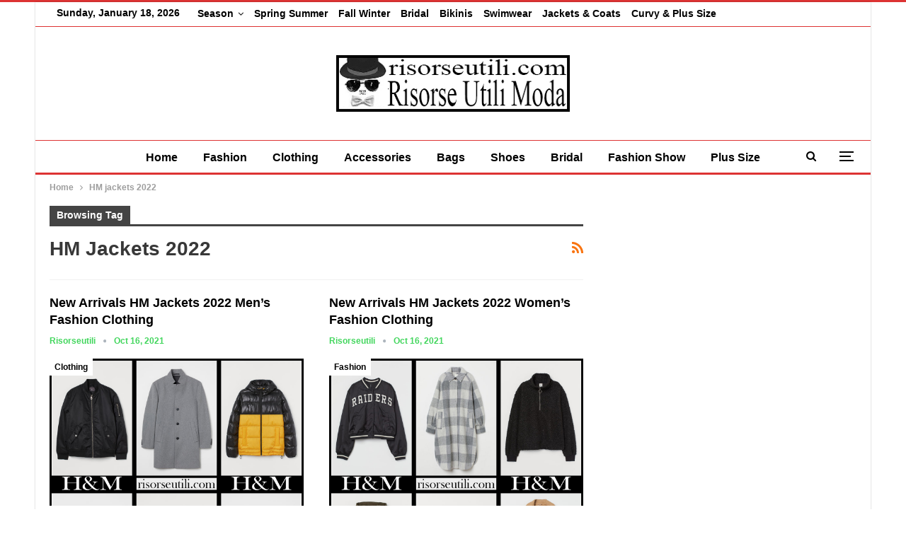

--- FILE ---
content_type: text/html; charset=UTF-8
request_url: https://www.risorseutili.com/tag/hm-jackets-2022/
body_size: 11169
content:
	<!DOCTYPE html>
		<!--[if IE 8]>
	<html class="ie ie8" lang="en-GB"> <![endif]-->
	<!--[if IE 9]>
	<html class="ie ie9" lang="en-GB"> <![endif]-->
	<!--[if gt IE 9]><!-->
<html lang="en-GB"> <!--<![endif]-->
	<head>
				<meta charset="UTF-8">
		<meta http-equiv="X-UA-Compatible" content="IE=edge">
		<meta name="viewport" content="width=device-width, initial-scale=1.0">
		<link rel="pingback" href="https://www.risorseutili.com/xmlrpc.php"/>

		<meta name='robots' content='index, follow, max-image-preview:large, max-snippet:-1, max-video-preview:-1' />
	<style>img:is([sizes="auto" i], [sizes^="auto," i]) { contain-intrinsic-size: 3000px 1500px }</style>
	
	<!-- This site is optimized with the Yoast SEO plugin v24.7 - https://yoast.com/wordpress/plugins/seo/ -->
	<title>Risorse Utili Moda</title>
	<meta name="description" content="Risorse Utili Moda bags, shoes, beachwear, bridal, plus size, clothing and accessories, new collections with all big fashion shows fall winter and spring summer women and men. Since always best reviews for a trendy wardrobe." />
	<link rel="canonical" href="https://www.risorseutili.com/tag/hm-jackets-2022/" />
	<meta property="og:locale" content="en_GB" />
	<meta property="og:type" content="article" />
	<meta property="og:title" content="Risorse Utili Moda" />
	<meta property="og:description" content="Risorse Utili Moda bags, shoes, beachwear, bridal, plus size, clothing and accessories, new collections with all big fashion shows fall winter and spring summer women and men. Since always best reviews for a trendy wardrobe." />
	<meta property="og:url" content="https://www.risorseutili.com/tag/hm-jackets-2022/" />
	<meta property="og:site_name" content="Risorse Utili Moda" />
	<meta name="twitter:card" content="summary_large_image" />
	<meta name="twitter:site" content="@risorseutili" />
	<script type="application/ld+json" class="yoast-schema-graph">{"@context":"https://schema.org","@graph":[{"@type":"CollectionPage","@id":"https://www.risorseutili.com/tag/hm-jackets-2022/","url":"https://www.risorseutili.com/tag/hm-jackets-2022/","name":"Risorse Utili Moda","isPartOf":{"@id":"https://www.risorseutili.com/#website"},"primaryImageOfPage":{"@id":"https://www.risorseutili.com/tag/hm-jackets-2022/#primaryimage"},"image":{"@id":"https://www.risorseutili.com/tag/hm-jackets-2022/#primaryimage"},"thumbnailUrl":"https://www.risorseutili.com/wp-content/uploads/2021/10/New-arrivals-HM-jackets-2022-mens-fashion-clothing.jpg","description":"Risorse Utili Moda bags, shoes, beachwear, bridal, plus size, clothing and accessories, new collections with all big fashion shows fall winter and spring summer women and men. Since always best reviews for a trendy wardrobe.","breadcrumb":{"@id":"https://www.risorseutili.com/tag/hm-jackets-2022/#breadcrumb"},"inLanguage":"en-GB"},{"@type":"ImageObject","inLanguage":"en-GB","@id":"https://www.risorseutili.com/tag/hm-jackets-2022/#primaryimage","url":"https://www.risorseutili.com/wp-content/uploads/2021/10/New-arrivals-HM-jackets-2022-mens-fashion-clothing.jpg","contentUrl":"https://www.risorseutili.com/wp-content/uploads/2021/10/New-arrivals-HM-jackets-2022-mens-fashion-clothing.jpg","width":1120,"height":1170,"caption":"New arrivals HM jackets 2022 mens fashion clothing"},{"@type":"BreadcrumbList","@id":"https://www.risorseutili.com/tag/hm-jackets-2022/#breadcrumb","itemListElement":[{"@type":"ListItem","position":1,"name":"Risorse Utili Moda","item":"https://www.risorseutili.com/"},{"@type":"ListItem","position":2,"name":"HM jackets 2022"}]},{"@type":"WebSite","@id":"https://www.risorseutili.com/#website","url":"https://www.risorseutili.com/","name":"Risorse Utili Moda","description":"Risorse Utili Moda bags, shoes, beachwear, bridal, plus size, clothing and accessories, new collections with all big fashion shows fall winter and spring summer women and men. Since always best reviews for a trendy wardrobe.","publisher":{"@id":"https://www.risorseutili.com/#/schema/person/81421c895f4b227d2b4d1d2af353a329"},"alternateName":"Risorse Utili","potentialAction":[{"@type":"SearchAction","target":{"@type":"EntryPoint","urlTemplate":"https://www.risorseutili.com/?s={search_term_string}"},"query-input":{"@type":"PropertyValueSpecification","valueRequired":true,"valueName":"search_term_string"}}],"inLanguage":"en-GB"},{"@type":["Person","Organization"],"@id":"https://www.risorseutili.com/#/schema/person/81421c895f4b227d2b4d1d2af353a329","name":"Risorseutili","image":{"@type":"ImageObject","inLanguage":"en-GB","@id":"https://www.risorseutili.com/#/schema/person/image/","url":"https://www.risorseutili.com/wp-content/uploads/2023/05/risorse-utili-moda-logo.jpg","contentUrl":"https://www.risorseutili.com/wp-content/uploads/2023/05/risorse-utili-moda-logo.jpg","width":330,"height":80,"caption":"Risorseutili"},"logo":{"@id":"https://www.risorseutili.com/#/schema/person/image/"},"description":"Hello to everyone, in life I have many interests, I like: cinema, science, documentaries, sports and music. I have an open mind and I am in favor of free content on the web, I believe in altruism and mutual respect, I am a dad and a webmaster. From a few years I deal of websites which they offer reviews on look and fashion, and among thousands of things to do, i try to give great importance to photos and images for all those who follow the latest fashion trends.","sameAs":["https://www.risorseutili.com/","https://www.facebook.com/Useful-Fashion-Resources-Trends-Clothing-Accessories-105140424522788","https://www.pinterest.com/risorseutili/","https://x.com/risorseutili"]}]}</script>
	<!-- / Yoast SEO plugin. -->


<link rel="alternate" type="application/rss+xml" title="Risorse Utili Moda &raquo; Feed" href="https://www.risorseutili.com/feed/" />
<link rel="alternate" type="application/rss+xml" title="Risorse Utili Moda &raquo; HM jackets 2022 Tag Feed" href="https://www.risorseutili.com/tag/hm-jackets-2022/feed/" />
<!-- www.risorseutili.com is managing ads with Advanced Ads 2.0.4 – https://wpadvancedads.com/ --><script id="risor-ready">
			window.advanced_ads_ready=function(e,a){a=a||"complete";var d=function(e){return"interactive"===a?"loading"!==e:"complete"===e};d(document.readyState)?e():document.addEventListener("readystatechange",(function(a){d(a.target.readyState)&&e()}),{once:"interactive"===a})},window.advanced_ads_ready_queue=window.advanced_ads_ready_queue||[];		</script>
		<link rel='stylesheet' id='wp-block-library-css' href='https://www.risorseutili.com/wp-includes/css/dist/block-library/style.min.css?ver=6.7.4' type='text/css' media='all' />
<style id='classic-theme-styles-inline-css' type='text/css'>
/*! This file is auto-generated */
.wp-block-button__link{color:#fff;background-color:#32373c;border-radius:9999px;box-shadow:none;text-decoration:none;padding:calc(.667em + 2px) calc(1.333em + 2px);font-size:1.125em}.wp-block-file__button{background:#32373c;color:#fff;text-decoration:none}
</style>
<style id='global-styles-inline-css' type='text/css'>
:root{--wp--preset--aspect-ratio--square: 1;--wp--preset--aspect-ratio--4-3: 4/3;--wp--preset--aspect-ratio--3-4: 3/4;--wp--preset--aspect-ratio--3-2: 3/2;--wp--preset--aspect-ratio--2-3: 2/3;--wp--preset--aspect-ratio--16-9: 16/9;--wp--preset--aspect-ratio--9-16: 9/16;--wp--preset--color--black: #000000;--wp--preset--color--cyan-bluish-gray: #abb8c3;--wp--preset--color--white: #ffffff;--wp--preset--color--pale-pink: #f78da7;--wp--preset--color--vivid-red: #cf2e2e;--wp--preset--color--luminous-vivid-orange: #ff6900;--wp--preset--color--luminous-vivid-amber: #fcb900;--wp--preset--color--light-green-cyan: #7bdcb5;--wp--preset--color--vivid-green-cyan: #00d084;--wp--preset--color--pale-cyan-blue: #8ed1fc;--wp--preset--color--vivid-cyan-blue: #0693e3;--wp--preset--color--vivid-purple: #9b51e0;--wp--preset--gradient--vivid-cyan-blue-to-vivid-purple: linear-gradient(135deg,rgba(6,147,227,1) 0%,rgb(155,81,224) 100%);--wp--preset--gradient--light-green-cyan-to-vivid-green-cyan: linear-gradient(135deg,rgb(122,220,180) 0%,rgb(0,208,130) 100%);--wp--preset--gradient--luminous-vivid-amber-to-luminous-vivid-orange: linear-gradient(135deg,rgba(252,185,0,1) 0%,rgba(255,105,0,1) 100%);--wp--preset--gradient--luminous-vivid-orange-to-vivid-red: linear-gradient(135deg,rgba(255,105,0,1) 0%,rgb(207,46,46) 100%);--wp--preset--gradient--very-light-gray-to-cyan-bluish-gray: linear-gradient(135deg,rgb(238,238,238) 0%,rgb(169,184,195) 100%);--wp--preset--gradient--cool-to-warm-spectrum: linear-gradient(135deg,rgb(74,234,220) 0%,rgb(151,120,209) 20%,rgb(207,42,186) 40%,rgb(238,44,130) 60%,rgb(251,105,98) 80%,rgb(254,248,76) 100%);--wp--preset--gradient--blush-light-purple: linear-gradient(135deg,rgb(255,206,236) 0%,rgb(152,150,240) 100%);--wp--preset--gradient--blush-bordeaux: linear-gradient(135deg,rgb(254,205,165) 0%,rgb(254,45,45) 50%,rgb(107,0,62) 100%);--wp--preset--gradient--luminous-dusk: linear-gradient(135deg,rgb(255,203,112) 0%,rgb(199,81,192) 50%,rgb(65,88,208) 100%);--wp--preset--gradient--pale-ocean: linear-gradient(135deg,rgb(255,245,203) 0%,rgb(182,227,212) 50%,rgb(51,167,181) 100%);--wp--preset--gradient--electric-grass: linear-gradient(135deg,rgb(202,248,128) 0%,rgb(113,206,126) 100%);--wp--preset--gradient--midnight: linear-gradient(135deg,rgb(2,3,129) 0%,rgb(40,116,252) 100%);--wp--preset--font-size--small: 13px;--wp--preset--font-size--medium: 20px;--wp--preset--font-size--large: 36px;--wp--preset--font-size--x-large: 42px;--wp--preset--spacing--20: 0.44rem;--wp--preset--spacing--30: 0.67rem;--wp--preset--spacing--40: 1rem;--wp--preset--spacing--50: 1.5rem;--wp--preset--spacing--60: 2.25rem;--wp--preset--spacing--70: 3.38rem;--wp--preset--spacing--80: 5.06rem;--wp--preset--shadow--natural: 6px 6px 9px rgba(0, 0, 0, 0.2);--wp--preset--shadow--deep: 12px 12px 50px rgba(0, 0, 0, 0.4);--wp--preset--shadow--sharp: 6px 6px 0px rgba(0, 0, 0, 0.2);--wp--preset--shadow--outlined: 6px 6px 0px -3px rgba(255, 255, 255, 1), 6px 6px rgba(0, 0, 0, 1);--wp--preset--shadow--crisp: 6px 6px 0px rgba(0, 0, 0, 1);}:where(.is-layout-flex){gap: 0.5em;}:where(.is-layout-grid){gap: 0.5em;}body .is-layout-flex{display: flex;}.is-layout-flex{flex-wrap: wrap;align-items: center;}.is-layout-flex > :is(*, div){margin: 0;}body .is-layout-grid{display: grid;}.is-layout-grid > :is(*, div){margin: 0;}:where(.wp-block-columns.is-layout-flex){gap: 2em;}:where(.wp-block-columns.is-layout-grid){gap: 2em;}:where(.wp-block-post-template.is-layout-flex){gap: 1.25em;}:where(.wp-block-post-template.is-layout-grid){gap: 1.25em;}.has-black-color{color: var(--wp--preset--color--black) !important;}.has-cyan-bluish-gray-color{color: var(--wp--preset--color--cyan-bluish-gray) !important;}.has-white-color{color: var(--wp--preset--color--white) !important;}.has-pale-pink-color{color: var(--wp--preset--color--pale-pink) !important;}.has-vivid-red-color{color: var(--wp--preset--color--vivid-red) !important;}.has-luminous-vivid-orange-color{color: var(--wp--preset--color--luminous-vivid-orange) !important;}.has-luminous-vivid-amber-color{color: var(--wp--preset--color--luminous-vivid-amber) !important;}.has-light-green-cyan-color{color: var(--wp--preset--color--light-green-cyan) !important;}.has-vivid-green-cyan-color{color: var(--wp--preset--color--vivid-green-cyan) !important;}.has-pale-cyan-blue-color{color: var(--wp--preset--color--pale-cyan-blue) !important;}.has-vivid-cyan-blue-color{color: var(--wp--preset--color--vivid-cyan-blue) !important;}.has-vivid-purple-color{color: var(--wp--preset--color--vivid-purple) !important;}.has-black-background-color{background-color: var(--wp--preset--color--black) !important;}.has-cyan-bluish-gray-background-color{background-color: var(--wp--preset--color--cyan-bluish-gray) !important;}.has-white-background-color{background-color: var(--wp--preset--color--white) !important;}.has-pale-pink-background-color{background-color: var(--wp--preset--color--pale-pink) !important;}.has-vivid-red-background-color{background-color: var(--wp--preset--color--vivid-red) !important;}.has-luminous-vivid-orange-background-color{background-color: var(--wp--preset--color--luminous-vivid-orange) !important;}.has-luminous-vivid-amber-background-color{background-color: var(--wp--preset--color--luminous-vivid-amber) !important;}.has-light-green-cyan-background-color{background-color: var(--wp--preset--color--light-green-cyan) !important;}.has-vivid-green-cyan-background-color{background-color: var(--wp--preset--color--vivid-green-cyan) !important;}.has-pale-cyan-blue-background-color{background-color: var(--wp--preset--color--pale-cyan-blue) !important;}.has-vivid-cyan-blue-background-color{background-color: var(--wp--preset--color--vivid-cyan-blue) !important;}.has-vivid-purple-background-color{background-color: var(--wp--preset--color--vivid-purple) !important;}.has-black-border-color{border-color: var(--wp--preset--color--black) !important;}.has-cyan-bluish-gray-border-color{border-color: var(--wp--preset--color--cyan-bluish-gray) !important;}.has-white-border-color{border-color: var(--wp--preset--color--white) !important;}.has-pale-pink-border-color{border-color: var(--wp--preset--color--pale-pink) !important;}.has-vivid-red-border-color{border-color: var(--wp--preset--color--vivid-red) !important;}.has-luminous-vivid-orange-border-color{border-color: var(--wp--preset--color--luminous-vivid-orange) !important;}.has-luminous-vivid-amber-border-color{border-color: var(--wp--preset--color--luminous-vivid-amber) !important;}.has-light-green-cyan-border-color{border-color: var(--wp--preset--color--light-green-cyan) !important;}.has-vivid-green-cyan-border-color{border-color: var(--wp--preset--color--vivid-green-cyan) !important;}.has-pale-cyan-blue-border-color{border-color: var(--wp--preset--color--pale-cyan-blue) !important;}.has-vivid-cyan-blue-border-color{border-color: var(--wp--preset--color--vivid-cyan-blue) !important;}.has-vivid-purple-border-color{border-color: var(--wp--preset--color--vivid-purple) !important;}.has-vivid-cyan-blue-to-vivid-purple-gradient-background{background: var(--wp--preset--gradient--vivid-cyan-blue-to-vivid-purple) !important;}.has-light-green-cyan-to-vivid-green-cyan-gradient-background{background: var(--wp--preset--gradient--light-green-cyan-to-vivid-green-cyan) !important;}.has-luminous-vivid-amber-to-luminous-vivid-orange-gradient-background{background: var(--wp--preset--gradient--luminous-vivid-amber-to-luminous-vivid-orange) !important;}.has-luminous-vivid-orange-to-vivid-red-gradient-background{background: var(--wp--preset--gradient--luminous-vivid-orange-to-vivid-red) !important;}.has-very-light-gray-to-cyan-bluish-gray-gradient-background{background: var(--wp--preset--gradient--very-light-gray-to-cyan-bluish-gray) !important;}.has-cool-to-warm-spectrum-gradient-background{background: var(--wp--preset--gradient--cool-to-warm-spectrum) !important;}.has-blush-light-purple-gradient-background{background: var(--wp--preset--gradient--blush-light-purple) !important;}.has-blush-bordeaux-gradient-background{background: var(--wp--preset--gradient--blush-bordeaux) !important;}.has-luminous-dusk-gradient-background{background: var(--wp--preset--gradient--luminous-dusk) !important;}.has-pale-ocean-gradient-background{background: var(--wp--preset--gradient--pale-ocean) !important;}.has-electric-grass-gradient-background{background: var(--wp--preset--gradient--electric-grass) !important;}.has-midnight-gradient-background{background: var(--wp--preset--gradient--midnight) !important;}.has-small-font-size{font-size: var(--wp--preset--font-size--small) !important;}.has-medium-font-size{font-size: var(--wp--preset--font-size--medium) !important;}.has-large-font-size{font-size: var(--wp--preset--font-size--large) !important;}.has-x-large-font-size{font-size: var(--wp--preset--font-size--x-large) !important;}
:where(.wp-block-post-template.is-layout-flex){gap: 1.25em;}:where(.wp-block-post-template.is-layout-grid){gap: 1.25em;}
:where(.wp-block-columns.is-layout-flex){gap: 2em;}:where(.wp-block-columns.is-layout-grid){gap: 2em;}
:root :where(.wp-block-pullquote){font-size: 1.5em;line-height: 1.6;}
</style>
<link rel='stylesheet' id='contact-form-7-css' href='https://www.risorseutili.com/wp-content/plugins/contact-form-7/includes/css/styles.css?ver=6.0.5' type='text/css' media='all' />
<link rel='stylesheet' id='newsletter-css' href='https://www.risorseutili.com/wp-content/plugins/newsletter/style.css?ver=8.7.5' type='text/css' media='all' />
<script type="text/javascript" src="https://www.risorseutili.com/wp-includes/js/jquery/jquery.min.js?ver=3.7.1" id="jquery-core-js"></script>
<script type="text/javascript" src="https://www.risorseutili.com/wp-includes/js/jquery/jquery-migrate.min.js?ver=3.4.1" id="jquery-migrate-js"></script>
<!--[if lt IE 9]>
<script type="text/javascript" src="https://www.risorseutili.com/wp-content/themes/publisher/includes/libs/better-framework/assets/js/html5shiv.min.js?ver=3.15.0" id="bf-html5shiv-js"></script>
<![endif]-->
<!--[if lt IE 9]>
<script type="text/javascript" src="https://www.risorseutili.com/wp-content/themes/publisher/includes/libs/better-framework/assets/js/respond.min.js?ver=3.15.0" id="bf-respond-js"></script>
<![endif]-->
<meta name="google-site-verification" content="LTn4Tdur0qcYu3_NbTQAeu60xww25LCIDpKvRGbdNEA" />

<meta name="msvalidate.01" content="261271C2B9E29F551CF670A5E6159C4C"/>

<meta name="p:domain_verify" content="30576ab5588c7bd7ccc695760a712915"/>

<script async defer src="//assets.pinterest.com/js/pinit.js"></script>			<link rel="shortcut icon" href="http://www.risorseutili.com/wp-content/uploads/2017/03/favicon.jpg">			<link rel="apple-touch-icon" href="http://www.risorseutili.com/wp-content/uploads/2017/03/Risorseutili-Apple-iPhone-Icon.jpg">			<link rel="apple-touch-icon" sizes="114x114" href="http://www.risorseutili.com/wp-content/uploads/2017/03/Risorseutili-Apple-iPhone-Retina-Icon.jpg">			<link rel="apple-touch-icon" sizes="72x72" href="http://www.risorseutili.com/wp-content/uploads/2017/03/Risorseutili-Apple-iPad-Icon.jpg">			<link rel="apple-touch-icon" sizes="144x144" href="http://www.risorseutili.com/wp-content/uploads/2017/03/Risorseutili-Apple-iPad-Retina-Icon.jpg"><script type="application/ld+json">{
    "@context": "http://schema.org/",
    "@type": "Organization",
    "@id": "#organization",
    "logo": {
        "@type": "ImageObject",
        "url": "https://www.risorseutili.com/wp-content/uploads/2023/05/risorse-utili-moda-logo.jpg"
    },
    "url": "https://www.risorseutili.com/",
    "name": "Risorse Utili Moda",
    "description": "Risorse Utili Moda bags, shoes, beachwear, bridal, plus size, clothing and accessories, new collections with all big fashion shows fall winter and spring summer women and men. Since always best reviews for a trendy wardrobe."
}</script>
<script type="application/ld+json">{
    "@context": "http://schema.org/",
    "@type": "WebSite",
    "name": "Risorse Utili Moda",
    "alternateName": "Risorse Utili Moda bags, shoes, beachwear, bridal, plus size, clothing and accessories, new collections with all big fashion shows fall winter and spring summer women and men. Since always best reviews for a trendy wardrobe.",
    "url": "https://www.risorseutili.com/"
}</script>
<link rel='stylesheet' id='bf-minifed-css-1' href='https://www.risorseutili.com/wp-content/bs-booster-cache/e6e613e9dfa9d71ec5935fa320b27e72.css' type='text/css' media='all' />
<link rel='stylesheet' id='7.11.0-1742381824' href='https://www.risorseutili.com/wp-content/bs-booster-cache/29a6fb878958f94d20bed5564660757f.css' type='text/css' media='all' />
<link rel="icon" href="https://www.risorseutili.com/wp-content/uploads/2018/04/cropped-LOGO-RISORSE-UTILI-32x32.jpg" sizes="32x32" />
<link rel="icon" href="https://www.risorseutili.com/wp-content/uploads/2018/04/cropped-LOGO-RISORSE-UTILI-192x192.jpg" sizes="192x192" />
<link rel="apple-touch-icon" href="https://www.risorseutili.com/wp-content/uploads/2018/04/cropped-LOGO-RISORSE-UTILI-180x180.jpg" />
<meta name="msapplication-TileImage" content="https://www.risorseutili.com/wp-content/uploads/2018/04/cropped-LOGO-RISORSE-UTILI-270x270.jpg" />

<!-- BetterFramework Head Inline CSS -->
<style>
<a class="topbar-sign-in " data-toggle="modal" data-target="#bsLoginModal">

</style>
<!-- /BetterFramework Head Inline CSS-->
	</head>

<body class="archive tag tag-hm-jackets-2022 tag-119898 bs-theme bs-publisher bs-publisher-clean-magazine active-top-line ltr close-rh page-layout-2-col page-layout-2-col-right boxed active-sticky-sidebar main-menu-sticky-smart main-menu-full-width active-ajax-search  bs-ll-d aa-prefix-risor-" dir="ltr">
<div class="off-canvas-overlay"></div>
<div class="off-canvas-container left skin-white">
	<div class="off-canvas-inner">
		<span class="canvas-close"><i></i></span>
					<div class="off-canvas-header">
									<div class="logo">

						<a href="https://www.risorseutili.com/">
							<img src="https://www.risorseutili.com/wp-content/uploads/2017/03/Risorseutili-Apple-iPad-Icon.jpg"
							     alt="Risorse Utili Moda">
						</a>
					</div>
										<div class="site-name">Risorse Utili Moda</div>
									<div class="site-description">Risorse Utili Moda bags, shoes, beachwear, bridal, plus size, clothing and accessories, new collections with all big fashion shows fall winter and spring summer women and men. Since always best reviews for a trendy wardrobe.</div>
			</div>
						<div class="off-canvas-search">
				<form role="search" method="get" action="https://www.risorseutili.com">
					<input type="text" name="s" value=""
					       placeholder="Search...">
					<i class="fa fa-search"></i>
				</form>
			</div>
						<div class="off-canvas-menu">
				<div class="off-canvas-menu-fallback"></div>
			</div>
						<div class="off_canvas_footer">
				<div class="off_canvas_footer-info entry-content">
					<p><br data-mce-bogus="1"></p>
				</div>
			</div>
				</div>
</div>
		<div class="main-wrap content-main-wrap">
			<header id="header" class="site-header header-style-1 full-width" itemscope="itemscope" itemtype="https://schema.org/WPHeader">
		<section class="topbar topbar-style-1 hidden-xs hidden-xs">
	<div class="content-wrap">
		<div class="container">
			<div class="topbar-inner clearfix">

				
				<div class="section-menu">
						<div id="menu-top" class="menu top-menu-wrapper" role="navigation" itemscope="itemscope" itemtype="https://schema.org/SiteNavigationElement">
		<nav class="top-menu-container">

			<ul id="top-navigation" class="top-menu menu clearfix bsm-pure">
									<li id="topbar-date" class="menu-item menu-item-date">
					<span
						class="topbar-date">Sunday, January 18, 2026</span>
					</li>
					<li id="menu-item-324562" class="menu-item menu-item-type-custom menu-item-object-custom menu-item-home menu-item-has-children better-anim-fade menu-item-324562"><a href="https://www.risorseutili.com/">Season</a>
<ul class="sub-menu">
	<li id="menu-item-324564" class="menu-item menu-item-type-custom menu-item-object-custom better-anim-fade menu-item-324564"><a href="https://www.risorseutili.com/?s=2024">2024</a></li>
	<li id="menu-item-324563" class="menu-item menu-item-type-custom menu-item-object-custom better-anim-fade menu-item-324563"><a href="https://www.risorseutili.com/?s=2023">2023</a></li>
	<li id="menu-item-284492" class="menu-item menu-item-type-custom menu-item-object-custom better-anim-fade menu-item-284492"><a href="https://www.risorseutili.com/?s=2022">2022</a></li>
	<li id="menu-item-242455" class="menu-item menu-item-type-custom menu-item-object-custom better-anim-fade menu-item-242455"><a href="https://www.risorseutili.com/?s=2021">2021</a></li>
	<li id="menu-item-324565" class="menu-item menu-item-type-custom menu-item-object-custom better-anim-fade menu-item-324565"><a href="https://www.risorseutili.com/?s=2020">2020</a></li>
	<li id="menu-item-324566" class="menu-item menu-item-type-custom menu-item-object-custom better-anim-fade menu-item-324566"><a href="https://www.risorseutili.com/?s=2019">2019</a></li>
	<li id="menu-item-324567" class="menu-item menu-item-type-custom menu-item-object-custom better-anim-fade menu-item-324567"><a href="https://www.risorseutili.com/?s=2018">2018</a></li>
	<li id="menu-item-324568" class="menu-item menu-item-type-custom menu-item-object-custom better-anim-fade menu-item-324568"><a href="https://www.risorseutili.com/?s=2017">2017</a></li>
	<li id="menu-item-324569" class="menu-item menu-item-type-custom menu-item-object-custom better-anim-fade menu-item-324569"><a href="https://www.risorseutili.com/?s=2016">2016</a></li>
	<li id="menu-item-324570" class="menu-item menu-item-type-custom menu-item-object-custom better-anim-fade menu-item-324570"><a href="https://www.risorseutili.com/?s=2015">2015</a></li>
	<li id="menu-item-324571" class="menu-item menu-item-type-custom menu-item-object-custom better-anim-fade menu-item-324571"><a href="https://www.risorseutili.com/?s=2014">2014</a></li>
	<li id="menu-item-324572" class="menu-item menu-item-type-custom menu-item-object-custom better-anim-fade menu-item-324572"><a href="https://www.risorseutili.com/?s=2013">2013</a></li>
	<li id="menu-item-324573" class="menu-item menu-item-type-custom menu-item-object-custom better-anim-fade menu-item-324573"><a href="https://www.risorseutili.com/?s=2012">2012</a></li>
</ul>
</li>
<li id="menu-item-242457" class="menu-item menu-item-type-custom menu-item-object-custom better-anim-fade menu-item-242457"><a href="https://www.risorseutili.com/?s=spring+summer">Spring Summer</a></li>
<li id="menu-item-242456" class="menu-item menu-item-type-custom menu-item-object-custom better-anim-fade menu-item-242456"><a href="https://www.risorseutili.com/?s=fall+winter">Fall Winter</a></li>
<li id="menu-item-242459" class="menu-item menu-item-type-custom menu-item-object-custom better-anim-fade menu-item-242459"><a href="https://www.risorseutili.com/?s=bridal">Bridal</a></li>
<li id="menu-item-242461" class="menu-item menu-item-type-custom menu-item-object-custom better-anim-fade menu-item-242461"><a href="https://www.risorseutili.com/?s=bikinis">Bikinis</a></li>
<li id="menu-item-280240" class="menu-item menu-item-type-custom menu-item-object-custom better-anim-fade menu-item-280240"><a href="https://www.risorseutili.com/?s=swimwear">Swimwear</a></li>
<li id="menu-item-242460" class="menu-item menu-item-type-custom menu-item-object-custom better-anim-fade menu-item-242460"><a href="https://www.risorseutili.com/?s=jackets">Jackets &#038; Coats</a></li>
<li id="menu-item-242458" class="menu-item menu-item-type-custom menu-item-object-custom better-anim-fade menu-item-242458"><a href="https://www.risorseutili.com/?s=curvy+plus+size">Curvy &#038; Plus Size</a></li>
			</ul>

		</nav>
	</div>
				</div>
			</div>
		</div>
	</div>
</section>
		<div class="header-inner">
			<div class="content-wrap">
				<div class="container">
					<div id="site-branding" class="site-branding">
	<p  id="site-title" class="logo h1 img-logo">
	<a href="https://www.risorseutili.com/" itemprop="url" rel="home">
					<img id="site-logo" src="https://www.risorseutili.com/wp-content/uploads/2023/05/risorse-utili-moda-logo.jpg"
			     alt="Risorseutili"  data-bsrjs="https://www.risorseutili.com/wp-content/uploads/2023/05/risorse-utili-moda-logo.jpg"  />

			<span class="site-title">Risorseutili - Risorse Utili Moda bags, shoes, beachwear, bridal, plus size, clothing and accessories, new collections with all big fashion shows fall winter and spring summer women and men. Since always best reviews for a trendy wardrobe.</span>
				</a>
</p>
</div><!-- .site-branding -->
				</div>

			</div>
		</div>
		<div id="menu-main" class="menu main-menu-wrapper show-search-item show-off-canvas menu-actions-btn-width-2" role="navigation" itemscope="itemscope" itemtype="https://schema.org/SiteNavigationElement">
	<div class="main-menu-inner">
		<div class="content-wrap">
			<div class="container">

				<nav class="main-menu-container">
					<ul id="main-navigation" class="main-menu menu bsm-pure clearfix">
						<li id="menu-item-242454" class="menu-item menu-item-type-custom menu-item-object-custom menu-item-home better-anim-fade menu-item-242454"><a href="https://www.risorseutili.com">Home</a></li>
<li id="menu-item-242444" class="menu-item menu-item-type-taxonomy menu-item-object-category menu-term-88396 better-anim-fade menu-item-242444"><a href="https://www.risorseutili.com/fashion/">Fashion</a></li>
<li id="menu-item-262415" class="menu-item menu-item-type-taxonomy menu-item-object-category menu-term-112169 better-anim-fade menu-item-262415"><a href="https://www.risorseutili.com/clothing/">Clothing</a></li>
<li id="menu-item-242451" class="menu-item menu-item-type-taxonomy menu-item-object-category menu-term-88397 better-anim-fade menu-item-242451"><a href="https://www.risorseutili.com/accessories/">Accessories</a></li>
<li id="menu-item-242452" class="menu-item menu-item-type-taxonomy menu-item-object-category menu-term-88404 better-anim-fade menu-item-242452"><a href="https://www.risorseutili.com/bags/">Bags</a></li>
<li id="menu-item-242453" class="menu-item menu-item-type-taxonomy menu-item-object-category menu-term-88405 better-anim-fade menu-item-242453"><a href="https://www.risorseutili.com/shoes/">Shoes</a></li>
<li id="menu-item-309544" class="menu-item menu-item-type-taxonomy menu-item-object-category menu-term-118476 better-anim-fade menu-item-309544"><a href="https://www.risorseutili.com/bridal/">Bridal</a></li>
<li id="menu-item-242450" class="menu-item menu-item-type-taxonomy menu-item-object-category menu-term-88403 better-anim-fade menu-item-242450"><a href="https://www.risorseutili.com/fashion-show/">Fashion Show</a></li>
<li id="menu-item-309545" class="menu-item menu-item-type-taxonomy menu-item-object-category menu-term-118475 better-anim-fade menu-item-309545"><a href="https://www.risorseutili.com/plus-size/">Plus Size</a></li>
<li id="menu-item-242443" class="menu-item menu-item-type-taxonomy menu-item-object-category menu-term-88395 better-anim-fade menu-item-242443"><a href="https://www.risorseutili.com/beauty-wellness/">Beauty &amp; Wellness</a></li>
<li id="menu-item-242449" class="menu-item menu-item-type-taxonomy menu-item-object-category menu-term-88402 better-anim-fade menu-item-242449"><a href="https://www.risorseutili.com/online-guide/">Online Guide</a></li>
					</ul><!-- #main-navigation -->
											<div class="menu-action-buttons width-2">
															<div class="off-canvas-menu-icon-container off-icon-left">
									<div class="off-canvas-menu-icon">
										<div class="off-canvas-menu-icon-el"></div>
									</div>
								</div>
																<div class="search-container close">
									<span class="search-handler"><i class="fa fa-search"></i></span>

									<div class="search-box clearfix">
										<form role="search" method="get" class="search-form clearfix" action="https://www.risorseutili.com">
	<input type="search" class="search-field"
	       placeholder="Search..."
	       value="" name="s"
	       title="Search for:"
	       autocomplete="off">
	<input type="submit" class="search-submit" value="Search">
</form><!-- .search-form -->
									</div>
								</div>
														</div>
										</nav><!-- .main-menu-container -->

			</div>
		</div>
	</div>
</div><!-- .menu -->	</header><!-- .header -->
	<div class="rh-header clearfix dark deferred-block-exclude">
		<div class="rh-container clearfix">

			<div class="menu-container close">
				<span class="menu-handler"><span class="lines"></span></span>
			</div><!-- .menu-container -->

			<div class="logo-container rh-img-logo">
				<a href="https://www.risorseutili.com/" itemprop="url" rel="home">
											<img src="https://www.risorseutili.com/wp-content/uploads/2023/05/risorse-utili-moda-logo.jpg"
						     alt="Risorse Utili Moda"  data-bsrjs="https://www.risorseutili.com/wp-content/uploads/2023/05/risorse-utili-moda-logo.jpg"  />				</a>
			</div><!-- .logo-container -->
		</div><!-- .rh-container -->
	</div><!-- .rh-header -->
<nav role="navigation" aria-label="Breadcrumbs" class="bf-breadcrumb clearfix bc-top-style"><div class="content-wrap"><div class="container bf-breadcrumb-container"><ul class="bf-breadcrumb-items" itemscope itemtype="http://schema.org/BreadcrumbList"><meta name="numberOfItems" content="2" /><meta name="itemListOrder" content="Ascending" /><li itemprop="itemListElement" itemscope itemtype="http://schema.org/ListItem" class="bf-breadcrumb-item bf-breadcrumb-begin"><a itemprop="item" href="https://www.risorseutili.com" rel="home"><span itemprop="name">Home</span></a><meta itemprop="position" content="1" /></li><li itemprop="itemListElement" itemscope itemtype="http://schema.org/ListItem" class="bf-breadcrumb-item bf-breadcrumb-end"><span itemprop="name">HM jackets 2022</span><meta itemprop="item" content="https://www.risorseutili.com/tag/hm-jackets-2022/"/><meta itemprop="position" content="2" /></li></ul></div></div></nav><div class="content-wrap">
		<main id="content" class="content-container">

		<div class="container layout-2-col layout-2-col-1 layout-right-sidebar layout-bc-before">
			<div class="row main-section">
										<div class="col-sm-8 content-column">
							<section class="archive-title tag-title with-action">
	<div class="pre-title"><span>Browsing Tag</span></div>

	<div class="actions-container">
		<a class="rss-link" href="https://www.risorseutili.com/tag/hm-jackets-2022/feed/"><i class="fa fa-rss"></i></a>
	</div>

	<h1 class="page-heading"><span class="h-title">HM jackets 2022</span></h1>

	</section>
	<div class="listing listing-grid listing-grid-2 clearfix columns-2">
		<article class="post-313949 type-post format-standard has-post-thumbnail   listing-item listing-item-grid listing-item-grid-2 main-term-112169">
	<div class="item-inner">
		<h2 class="title">		<a href="https://www.risorseutili.com/clothing/new-arrivals-hm-jackets-2022-mens-fashion-clothing/" class="post-title post-url">
			New arrivals HM jackets 2022 men&#8217;s fashion clothing		</a>
		</h2>		<div class="post-meta">

							<a href="https://www.risorseutili.com/author/risorseutili/"
				   title="Browse Author Articles"
				   class="post-author-a">
					<i class="post-author author">
						Risorseutili					</i>
				</a>
							<span class="time"><time class="post-published updated"
				                         datetime="2021-10-16T00:03:01+02:00">Oct 16, 2021</time></span>
						</div>
							<div class="featured clearfix">
				<div class="term-badges floated"><span class="term-badge term-112169"><a href="https://www.risorseutili.com/clothing/">Clothing</a></span></div>				<a  alt="New arrivals HM jackets 2022 mens fashion clothing" title="New arrivals HM jackets 2022 men&#8217;s fashion clothing" style="background-image: url(https://www.risorseutili.com/wp-content/uploads/2021/10/New-arrivals-HM-jackets-2022-mens-fashion-clothing.jpg);"						class="img-holder" href="https://www.risorseutili.com/clothing/new-arrivals-hm-jackets-2022-mens-fashion-clothing/"></a>
							</div>
					<div class="post-summary">
				New arrivals HM jackets 2022 fashion men's clothing collection and images all presented in this review where we&hellip;			</div>
			</div>
	</article >
	<article class="post-313952 type-post format-standard has-post-thumbnail   listing-item listing-item-grid listing-item-grid-2 main-term-88396">
	<div class="item-inner">
		<h2 class="title">		<a href="https://www.risorseutili.com/fashion/new-arrivals-hm-jackets-2022-womens-fashion-clothing/" class="post-title post-url">
			New arrivals HM jackets 2022 women&#8217;s fashion clothing		</a>
		</h2>		<div class="post-meta">

							<a href="https://www.risorseutili.com/author/risorseutili/"
				   title="Browse Author Articles"
				   class="post-author-a">
					<i class="post-author author">
						Risorseutili					</i>
				</a>
							<span class="time"><time class="post-published updated"
				                         datetime="2021-10-16T00:01:35+02:00">Oct 16, 2021</time></span>
						</div>
							<div class="featured clearfix">
				<div class="term-badges floated"><span class="term-badge term-88396"><a href="https://www.risorseutili.com/fashion/">Fashion</a></span></div>				<a  alt="New arrivals HM jackets 2022 womens fashion clothing" title="New arrivals HM jackets 2022 women&#8217;s fashion clothing" style="background-image: url(https://www.risorseutili.com/wp-content/uploads/2021/10/New-arrivals-HM-jackets-2022-womens-fashion-clothing.jpg);"						class="img-holder" href="https://www.risorseutili.com/fashion/new-arrivals-hm-jackets-2022-womens-fashion-clothing/"></a>
							</div>
					<div class="post-summary">
				New arrivals HM jackets 2022 fashion women's clothing collection trendy all to see in our article where we see the&hellip;			</div>
			</div>
	</article >
	</div>
							</div><!-- .content-column -->
												<div class="col-sm-4 sidebar-column sidebar-column-primary">
							<aside id="sidebar-primary-sidebar" class="sidebar" role="complementary" aria-label="Primary Sidebar Sidebar" itemscope="itemscope" itemtype="https://schema.org/WPSideBar">
	<div id="custom_html-11" class="widget_text  h-ni w-nt primary-sidebar-widget widget widget_custom_html"><div class="textwidget custom-html-widget"><script async src="https://pagead2.googlesyndication.com/pagead/js/adsbygoogle.js"></script>
<!-- Risorseutili-display -->
<ins class="adsbygoogle"
     style="display:block"
     data-ad-client="ca-pub-0089504294895927"
     data-ad-slot="4787133187"
     data-ad-format="auto"
     data-full-width-responsive="true"></ins>
<script>
     (adsbygoogle = window.adsbygoogle || []).push({});
</script></div></div><div id="custom_html-9" class="widget_text  h-ni w-nt primary-sidebar-widget widget widget_custom_html"><div class="textwidget custom-html-widget"><script async src="https://pagead2.googlesyndication.com/pagead/js/adsbygoogle.js"></script>
<!-- Risorseutili-display -->
<ins class="adsbygoogle"
     style="display:block"
     data-ad-client="ca-pub-0089504294895927"
     data-ad-slot="4787133187"
     data-ad-format="auto"
     data-full-width-responsive="true"></ins>
<script>
     (adsbygoogle = window.adsbygoogle || []).push({});
</script></div></div></aside>
						</div><!-- .primary-sidebar-column -->
									</div><!-- .main-section -->
		</div>

	</main><!-- main -->
	</div><!-- .content-wrap -->
	<footer id="site-footer" class="site-footer full-width">
		<div class="footer-widgets dark-text">
	<div class="content-wrap">
		<div class="container">
			<div class="row">
										<div class="col-sm-4">
							<aside id="sidebar-footer-1" class="sidebar" role="complementary" aria-label="Footer - Column 1 Sidebar" itemscope="itemscope" itemtype="https://schema.org/WPSideBar">
								<div id="bs-text-listing-3-4" class=" h-ni h-c h-c-dd3333 h-bg h-bg-rgba2552552550 w-t footer-widget footer-column-1 widget widget_bs-text-listing-3"><div class=" bs-listing bs-listing-listing-text-3 bs-listing-single-tab">		<p class="section-heading sh-t1 sh-s1 main-term-112169">

		
							<a href="https://www.risorseutili.com/clothing/" class="main-link">
							<span class="h-text main-term-112169">
								  Clothing							</span>
				</a>
			
		
		</p>
			<div class="listing listing-text listing-text-3 clearfix columns-1">
		<div class="post-327733 type-post format-standard has-post-thumbnail   listing-item listing-item-text listing-item-text-3 main-term-112169">
	<div class="item-inner">
		<p class="title">		<a href="https://www.risorseutili.com/clothing/new-arrivals-ovs-jeans-2023-mens-fashion-denim/" class="post-title post-url">
			New arrivals OVS jeans 2023 men&#8217;s fashion denim		</a>
		</p>	</div>
	</div >
	<div class="post-327125 type-post format-standard has-post-thumbnail   listing-item listing-item-text listing-item-text-3 main-term-112169">
	<div class="item-inner">
		<p class="title">		<a href="https://www.risorseutili.com/clothing/new-arrivals-calzedonia-leggings-2023-womens-fashion/" class="post-title post-url">
			New arrivals Calzedonia leggings 2023 women&#8217;s fashion		</a>
		</p>	</div>
	</div >
	<div class="post-327066 type-post format-standard has-post-thumbnail   listing-item listing-item-text listing-item-text-3 main-term-112169">
	<div class="item-inner">
		<p class="title">		<a href="https://www.risorseutili.com/clothing/new-arrivals-hm-t-shirts-2023-mens-fashion-clothing/" class="post-title post-url">
			New arrivals HM t-shirts 2023 men&#8217;s fashion clothing		</a>
		</p>	</div>
	</div >
	<div class="post-326996 type-post format-standard has-post-thumbnail   listing-item listing-item-text listing-item-text-3 main-term-112169">
	<div class="item-inner">
		<p class="title">		<a href="https://www.risorseutili.com/clothing/new-arrivals-hm-jeans-2023-mens-fashion-denim/" class="post-title post-url">
			New arrivals HM jeans 2023 men&#8217;s fashion denim		</a>
		</p>	</div>
	</div >
	<div class="post-326923 type-post format-standard has-post-thumbnail   listing-item listing-item-text listing-item-text-3 main-term-112169">
	<div class="item-inner">
		<p class="title">		<a href="https://www.risorseutili.com/clothing/new-arrivals-guess-t-shirts-2023-mens-fashion/" class="post-title post-url">
			New arrivals Guess t-shirts 2023 men&#8217;s fashion		</a>
		</p>	</div>
	</div >
	</div>
	</div></div><div id="bs-text-listing-3-8" class=" h-ni h-c h-c-dd3333 w-t footer-widget footer-column-1 widget widget_bs-text-listing-3"><div class=" bs-listing bs-listing-listing-text-3 bs-listing-single-tab">		<p class="section-heading sh-t1 sh-s1 main-term-88397">

		
							<a href="https://www.risorseutili.com/accessories/" class="main-link">
							<span class="h-text main-term-88397">
								 Accessories							</span>
				</a>
			
		
		</p>
			<div class="listing listing-text listing-text-3 clearfix columns-1">
		<div class="post-328953 type-post format-standard has-post-thumbnail   listing-item listing-item-text listing-item-text-3 main-term-88397">
	<div class="item-inner">
		<p class="title">		<a href="https://www.risorseutili.com/accessories/new-arrivals-verdissima-swimsuits-2024-womens-swimwear/" class="post-title post-url">
			New arrivals Verdissima swimsuits 2024 women&#8217;s swimwear		</a>
		</p>	</div>
	</div >
	<div class="post-328952 type-post format-standard has-post-thumbnail   listing-item listing-item-text listing-item-text-3 main-term-88397">
	<div class="item-inner">
		<p class="title">		<a href="https://www.risorseutili.com/accessories/new-arrivals-verdissima-bikinis-2024-womens-swimwear/" class="post-title post-url">
			New arrivals Verdissima bikinis 2024 women&#8217;s swimwear		</a>
		</p>	</div>
	</div >
	<div class="post-328951 type-post format-standard has-post-thumbnail   listing-item listing-item-text listing-item-text-3 main-term-88397">
	<div class="item-inner">
		<p class="title">		<a href="https://www.risorseutili.com/accessories/new-arrivals-triumph-swimsuits-2024-womens-swimwear/" class="post-title post-url">
			New arrivals Triumph swimsuits 2024 women&#8217;s swimwear		</a>
		</p>	</div>
	</div >
	<div class="post-328954 type-post format-standard has-post-thumbnail   listing-item listing-item-text listing-item-text-3 main-term-88397">
	<div class="item-inner">
		<p class="title">		<a href="https://www.risorseutili.com/accessories/new-arrivals-triumph-bikinis-2024-womens-swimwear/" class="post-title post-url">
			New arrivals Triumph bikinis 2024 women&#8217;s swimwear		</a>
		</p>	</div>
	</div >
	<div class="post-328885 type-post format-standard has-post-thumbnail   listing-item listing-item-text listing-item-text-3 main-term-88397">
	<div class="item-inner">
		<p class="title">		<a href="https://www.risorseutili.com/accessories/new-arrivals-guess-bikinis-2024-womens-swimwear/" class="post-title post-url">
			New arrivals Guess bikinis 2024 women&#8217;s swimwear		</a>
		</p>	</div>
	</div >
	</div>
	</div></div><div id="bs-text-listing-3-5" class=" h-ni h-c h-c-dd3333 w-t footer-widget footer-column-1 widget widget_bs-text-listing-3"><div class=" bs-listing bs-listing-listing-text-3 bs-listing-single-tab">		<p class="section-heading sh-t1 sh-s1 main-term-88396">

		
							<a href="https://www.risorseutili.com/fashion/" class="main-link">
							<span class="h-text main-term-88396">
								 Fashion							</span>
				</a>
			
		
		</p>
			<div class="listing listing-text listing-text-3 clearfix columns-1">
		<div class="post-327732 type-post format-standard has-post-thumbnail   listing-item listing-item-text listing-item-text-3 main-term-88396">
	<div class="item-inner">
		<p class="title">		<a href="https://www.risorseutili.com/fashion/new-arrivals-ovs-jeans-2023-womens-fashion-denim/" class="post-title post-url">
			New arrivals OVS jeans 2023 women&#8217;s fashion denim		</a>
		</p>	</div>
	</div >
	<div class="post-327124 type-post format-standard has-post-thumbnail   listing-item listing-item-text listing-item-text-3 main-term-88396">
	<div class="item-inner">
		<p class="title">		<a href="https://www.risorseutili.com/fashion/new-arrivals-calzedonia-jeans-2023-womens-fashion-denim/" class="post-title post-url">
			New arrivals Calzedonia jeans 2023 women&#8217;s fashion denim		</a>
		</p>	</div>
	</div >
	<div class="post-327065 type-post format-standard has-post-thumbnail   listing-item listing-item-text listing-item-text-3 main-term-88396">
	<div class="item-inner">
		<p class="title">		<a href="https://www.risorseutili.com/fashion/new-arrivals-hm-t-shirts-2023-womens-fashion/" class="post-title post-url">
			New arrivals HM t-shirts 2023 women&#8217;s fashion		</a>
		</p>	</div>
	</div >
	<div class="post-326995 type-post format-standard has-post-thumbnail   listing-item listing-item-text listing-item-text-3 main-term-88396">
	<div class="item-inner">
		<p class="title">		<a href="https://www.risorseutili.com/fashion/new-arrivals-hm-jeans-2023-womens-fashion-denim/" class="post-title post-url">
			New arrivals HM jeans 2023 women&#8217;s fashion denim		</a>
		</p>	</div>
	</div >
	<div class="post-326922 type-post format-standard has-post-thumbnail   listing-item listing-item-text listing-item-text-3 main-term-88396">
	<div class="item-inner">
		<p class="title">		<a href="https://www.risorseutili.com/fashion/new-arrivals-guess-t-shirts-2023-womens-fashion/" class="post-title post-url">
			New arrivals Guess t-shirts 2023 women&#8217;s fashion		</a>
		</p>	</div>
	</div >
	</div>
	</div></div>							</aside>
						</div>
						<div class="col-sm-4">
							<aside id="sidebar-footer-2" class="sidebar" role="complementary" aria-label="Footer - Column 2 Sidebar" itemscope="itemscope" itemtype="https://schema.org/WPSideBar">
								<div id="custom_html-12" class="widget_text  h-ni w-nt footer-widget footer-column-2 widget widget_custom_html"><div class="textwidget custom-html-widget"><script async src="https://pagead2.googlesyndication.com/pagead/js/adsbygoogle.js"></script>
<!-- Risorseutili-display -->
<ins class="adsbygoogle"
     style="display:block"
     data-ad-client="ca-pub-0089504294895927"
     data-ad-slot="4787133187"
     data-ad-format="auto"
     data-full-width-responsive="true"></ins>
<script>
     (adsbygoogle = window.adsbygoogle || []).push({});
</script></div></div>							</aside>
						</div>
						<div class="col-sm-4">
							<aside id="sidebar-footer-3" class="sidebar" role="complementary" aria-label="Footer - Column 3 Sidebar" itemscope="itemscope" itemtype="https://schema.org/WPSideBar">
								<div id="bs-text-listing-3-6" class=" h-ni h-c h-c-dd3333 w-t footer-widget footer-column-3 widget widget_bs-text-listing-3"><div class=" bs-listing bs-listing-listing-text-3 bs-listing-single-tab">		<p class="section-heading sh-t1 sh-s1 main-term-88405">

		
							<a href="https://www.risorseutili.com/shoes/" class="main-link">
							<span class="h-text main-term-88405">
								 Shoes							</span>
				</a>
			
		
		</p>
			<div class="listing listing-text listing-text-3 clearfix columns-1">
		<div class="post-327775 type-post format-standard has-post-thumbnail   listing-item listing-item-text listing-item-text-3 main-term-88405">
	<div class="item-inner">
		<p class="title">		<a href="https://www.risorseutili.com/shoes/new-arrivals-mango-shoes-2023-mens-footwear/" class="post-title post-url">
			New arrivals Mango shoes 2023 men&#8217;s footwear		</a>
		</p>	</div>
	</div >
	<div class="post-327774 type-post format-standard has-post-thumbnail   listing-item listing-item-text listing-item-text-3 main-term-88405">
	<div class="item-inner">
		<p class="title">		<a href="https://www.risorseutili.com/shoes/new-arrivals-mango-shoes-2023-womens-footwear/" class="post-title post-url">
			New arrivals Mango shoes 2023 women&#8217;s footwear		</a>
		</p>	</div>
	</div >
	<div class="post-327773 type-post format-standard has-post-thumbnail   listing-item listing-item-text listing-item-text-3 main-term-88405">
	<div class="item-inner">
		<p class="title">		<a href="https://www.risorseutili.com/shoes/new-arrivals-fendi-shoes-2023-mens-footwear/" class="post-title post-url">
			New arrivals Fendi shoes 2023 men&#8217;s footwear		</a>
		</p>	</div>
	</div >
	<div class="post-327772 type-post format-standard has-post-thumbnail   listing-item listing-item-text listing-item-text-3 main-term-88405">
	<div class="item-inner">
		<p class="title">		<a href="https://www.risorseutili.com/shoes/new-arrivals-fendi-shoes-2023-womens-footwear/" class="post-title post-url">
			New arrivals Fendi shoes 2023 women&#8217;s footwear		</a>
		</p>	</div>
	</div >
	<div class="post-327776 type-post format-standard has-post-thumbnail   listing-item listing-item-text listing-item-text-3 main-term-88405">
	<div class="item-inner">
		<p class="title">		<a href="https://www.risorseutili.com/shoes/new-arrivals-chanel-shoes-2023-womens-footwear/" class="post-title post-url">
			New arrivals Chanel shoes 2023 women&#8217;s footwear		</a>
		</p>	</div>
	</div >
	</div>
	</div></div><div id="bs-text-listing-3-7" class=" h-ni h-c h-c-dd3333 w-t footer-widget footer-column-3 widget widget_bs-text-listing-3"><div class=" bs-listing bs-listing-listing-text-3 bs-listing-single-tab">		<p class="section-heading sh-t1 sh-s1 main-term-88403">

		
							<a href="https://www.risorseutili.com/fashion-show/" class="main-link">
							<span class="h-text main-term-88403">
								 Fashion Show							</span>
				</a>
			
		
		</p>
			<div class="listing listing-text listing-text-3 clearfix columns-1">
		<div class="post-328314 type-post format-standard has-post-thumbnail   listing-item listing-item-text listing-item-text-3 main-term-88403">
	<div class="item-inner">
		<p class="title">		<a href="https://www.risorseutili.com/fashion-show/zegna-fall-winter-2024-2025-mens-fashion-show/" class="post-title post-url">
			Zegna fall winter 2024-2025 men&#8217;s fashion show		</a>
		</p>	</div>
	</div >
	<div class="post-328311 type-post format-standard has-post-thumbnail   listing-item listing-item-text listing-item-text-3 main-term-88403">
	<div class="item-inner">
		<p class="title">		<a href="https://www.risorseutili.com/fashion-show/loewe-fall-winter-2024-2025-mens-fashion-show/" class="post-title post-url">
			Loewe fall winter 2024-2025 men&#8217;s fashion show		</a>
		</p>	</div>
	</div >
	<div class="post-328305 type-post format-standard has-post-thumbnail   listing-item listing-item-text listing-item-text-3 main-term-88403">
	<div class="item-inner">
		<p class="title">		<a href="https://www.risorseutili.com/fashion-show/dolce-gabbana-fall-winter-2024-2025-mens-fashion-show/" class="post-title post-url">
			Dolce Gabbana fall winter 2024-2025 men&#8217;s fashion show		</a>
		</p>	</div>
	</div >
	<div class="post-328306 type-post format-standard has-post-thumbnail   listing-item listing-item-text listing-item-text-3 main-term-88403">
	<div class="item-inner">
		<p class="title">		<a href="https://www.risorseutili.com/fashion-show/dolce-gabbana-fall-winter-2024-2025-womens-fashion-show/" class="post-title post-url">
			Dolce Gabbana fall winter 2024-2025 women&#8217;s fashion show		</a>
		</p>	</div>
	</div >
	<div class="post-328302 type-post format-standard has-post-thumbnail   listing-item listing-item-text listing-item-text-3 main-term-88403">
	<div class="item-inner">
		<p class="title">		<a href="https://www.risorseutili.com/fashion-show/dior-fall-winter-2024-2025-mens-fashion-show/" class="post-title post-url">
			Dior fall winter 2024-2025 men&#8217;s fashion show		</a>
		</p>	</div>
	</div >
	</div>
	</div></div><div id="bs-text-listing-3-3" class=" h-ni h-c h-c-dd3333 w-t footer-widget footer-column-3 widget widget_bs-text-listing-3"><div class=" bs-listing bs-listing-listing-text-3 bs-listing-single-tab">		<p class="section-heading sh-t1 sh-s1 main-term-88404">

		
							<a href="https://www.risorseutili.com/bags/" class="main-link">
							<span class="h-text main-term-88404">
								 Bags							</span>
				</a>
			
		
		</p>
			<div class="listing listing-text listing-text-3 clearfix columns-1">
		<div class="post-326308 type-post format-standard has-post-thumbnail   listing-item listing-item-text listing-item-text-3 main-term-88404">
	<div class="item-inner">
		<p class="title">		<a href="https://www.risorseutili.com/bags/new-arrivals-sundek-bags-2023-womens-accessories/" class="post-title post-url">
			New arrivals Sundek bags 2023 women&#8217;s accessories		</a>
		</p>	</div>
	</div >
	<div class="post-326226 type-post format-standard has-post-thumbnail   listing-item listing-item-text listing-item-text-3 main-term-88404">
	<div class="item-inner">
		<p class="title">		<a href="https://www.risorseutili.com/bags/new-arrivals-desigual-bags-2023-womens-accessories/" class="post-title post-url">
			New arrivals Desigual bags 2023 women&#8217;s accessories		</a>
		</p>	</div>
	</div >
	<div class="post-326138 type-post format-standard has-post-thumbnail   listing-item listing-item-text listing-item-text-3 main-term-88404">
	<div class="item-inner">
		<p class="title">		<a href="https://www.risorseutili.com/bags/new-arrivals-motivi-bags-2023-womens-accessories/" class="post-title post-url">
			New arrivals Motivi bags 2023 women&#8217;s accessories		</a>
		</p>	</div>
	</div >
	<div class="post-325870 type-post format-standard has-post-thumbnail   listing-item listing-item-text listing-item-text-3 main-term-88404">
	<div class="item-inner">
		<p class="title">		<a href="https://www.risorseutili.com/bags/new-arrivals-guess-bags-2023-mens-accessories/" class="post-title post-url">
			New arrivals Guess bags 2023 men&#8217;s accessories		</a>
		</p>	</div>
	</div >
	<div class="post-325869 type-post format-standard has-post-thumbnail   listing-item listing-item-text listing-item-text-3 main-term-88404">
	<div class="item-inner">
		<p class="title">		<a href="https://www.risorseutili.com/bags/new-arrivals-guess-bags-2023-womens-accessories/" class="post-title post-url">
			New arrivals Guess bags 2023 women&#8217;s accessories		</a>
		</p>	</div>
	</div >
	</div>
	</div></div>							</aside>
						</div>
									</div>
		</div>
	</div>
</div>
		<div class="copy-footer">
			<div class="content-wrap">
				<div class="container">
						<div class="row">
		<div class="col-lg-12">
			<div id="menu-footer" class="menu footer-menu-wrapper" role="navigation" itemscope="itemscope" itemtype="https://schema.org/SiteNavigationElement">
				<nav class="footer-menu-container">
					<ul id="footer-navigation" class="footer-menu menu clearfix">
						<li id="menu-item-324671" class="menu-item menu-item-type-post_type menu-item-object-page better-anim-fade menu-item-324671"><a href="https://www.risorseutili.com/newsletter/">Newsletter</a></li>
<li id="menu-item-324674" class="menu-item menu-item-type-post_type menu-item-object-page better-anim-fade menu-item-324674"><a href="https://www.risorseutili.com/legal-notes-terms-use/">Legal notes and terms of use:</a></li>
<li id="menu-item-324672" class="menu-item menu-item-type-post_type menu-item-object-page better-anim-fade menu-item-324672"><a href="https://www.risorseutili.com/about-risorse-utili-moda/">About : Risorse Utili Moda</a></li>
<li id="menu-item-324675" class="menu-item menu-item-type-post_type menu-item-object-page menu-item-privacy-policy better-anim-fade menu-item-324675"><a rel="privacy-policy" href="https://www.risorseutili.com/privacy-and-cookies-policy/">Privacy And Cookies Policy</a></li>
<li id="menu-item-324676" class="menu-item menu-item-type-post_type menu-item-object-page better-anim-fade menu-item-324676"><a href="https://www.risorseutili.com/contact/">Contact</a></li>
<li id="menu-item-324677" class="menu-item menu-item-type-post_type menu-item-object-page better-anim-fade menu-item-324677"><a href="https://www.risorseutili.com/cookie-policy/">Cookie Policy</a></li>
					</ul>
				</nav>
			</div>
		</div>
	</div>
					<div class="row footer-copy-row">
						<div class="copy-1 col-lg-6 col-md-6 col-sm-6 col-xs-12">
							© 2011/2026 - Risorse Utili Moda. All Rights Reserved.						</div>
						<div class="copy-2 col-lg-6 col-md-6 col-sm-6 col-xs-12">
							Website Design: <a href="https://risorseutili.com">Risorseutili</a>						</div>
					</div>
				</div>
			</div>
		</div>
	</footer><!-- .footer -->
		</div><!-- .main-wrap -->
			<span class="back-top"><i class="fa fa-arrow-up"></i></span>

<!-- Global site tag (gtag.js) - Google Analytics -->
<script async src="https://www.googletagmanager.com/gtag/js?id=UA-8939863-11"></script>
<script>
  window.dataLayer = window.dataLayer || [];
  function gtag(){dataLayer.push(arguments);}
  gtag('js', new Date());

  gtag('config', 'UA-8939863-11');
</script><script type="text/javascript" id="publisher-theme-pagination-js-extra">
/* <![CDATA[ */
var bs_pagination_loc = {"loading":"<div class=\"bs-loading\"><div><\/div><div><\/div><div><\/div><div><\/div><div><\/div><div><\/div><div><\/div><div><\/div><div><\/div><\/div>"};
/* ]]> */
</script>
<script type="text/javascript" id="publisher-js-extra">
/* <![CDATA[ */
var publisher_theme_global_loc = {"page":{"boxed":"boxed"},"header":{"style":"style-1","boxed":"full-width"},"ajax_url":"https:\/\/www.risorseutili.com\/wp-admin\/admin-ajax.php","loading":"<div class=\"bs-loading\"><div><\/div><div><\/div><div><\/div><div><\/div><div><\/div><div><\/div><div><\/div><div><\/div><div><\/div><\/div>","translations":{"tabs_all":"All","tabs_more":"More","lightbox_expand":"Expand the image","lightbox_close":"Close"},"lightbox":{"not_classes":""},"main_menu":{"more_menu":"enable"},"top_menu":{"more_menu":"enable"},"skyscraper":{"sticky_gap":30,"sticky":false,"position":""},"share":{"more":true},"refresh_googletagads":"1","get_locale":"en-GB","notification":{"subscribe_msg":"By clicking the subscribe button you will never miss the new articles!","subscribed_msg":"You're subscribed to notifications","subscribe_btn":"Subscribe","subscribed_btn":"Unsubscribe"}};
var publisher_theme_ajax_search_loc = {"ajax_url":"https:\/\/www.risorseutili.com\/wp-admin\/admin-ajax.php","previewMarkup":"<div class=\"ajax-search-results-wrapper ajax-search-no-product ajax-search-fullwidth\">\n\t<div class=\"ajax-search-results\">\n\t\t<div class=\"ajax-ajax-posts-list\">\n\t\t\t<div class=\"clean-title heading-typo\">\n\t\t\t\t<span>Posts<\/span>\n\t\t\t<\/div>\n\t\t\t<div class=\"posts-lists\" data-section-name=\"posts\"><\/div>\n\t\t<\/div>\n\t\t<div class=\"ajax-taxonomy-list\">\n\t\t\t<div class=\"ajax-categories-columns\">\n\t\t\t\t<div class=\"clean-title heading-typo\">\n\t\t\t\t\t<span>Categories<\/span>\n\t\t\t\t<\/div>\n\t\t\t\t<div class=\"posts-lists\" data-section-name=\"categories\"><\/div>\n\t\t\t<\/div>\n\t\t\t<div class=\"ajax-tags-columns\">\n\t\t\t\t<div class=\"clean-title heading-typo\">\n\t\t\t\t\t<span>Tags<\/span>\n\t\t\t\t<\/div>\n\t\t\t\t<div class=\"posts-lists\" data-section-name=\"tags\"><\/div>\n\t\t\t<\/div>\n\t\t<\/div>\n\t<\/div>\n<\/div>","full_width":"1"};
/* ]]> */
</script>
		<div class="rh-cover noscroll gr-5 no-login-icon" >
			<span class="rh-close"></span>
			<div class="rh-panel rh-pm">
				<div class="rh-p-h">
									</div>

				<div class="rh-p-b">
										<div class="rh-c-m clearfix"><ul id="resp-navigation" class="resp-menu menu clearfix"></ul></div>

											<form role="search" method="get" class="search-form" action="https://www.risorseutili.com">
							<input type="search" class="search-field"
							       placeholder="Search..."
							       value="" name="s"
							       title="Search for:"
							       autocomplete="off">
							<input type="submit" class="search-submit" value="">
						</form>
										</div>
			</div>
					</div>
		<script type="text/javascript" src="https://www.risorseutili.com/wp-includes/js/dist/hooks.min.js?ver=4d63a3d491d11ffd8ac6" id="wp-hooks-js"></script>
<script type="text/javascript" src="https://www.risorseutili.com/wp-includes/js/dist/i18n.min.js?ver=5e580eb46a90c2b997e6" id="wp-i18n-js"></script>
<script type="text/javascript" id="wp-i18n-js-after">
/* <![CDATA[ */
wp.i18n.setLocaleData( { 'text direction\u0004ltr': [ 'ltr' ] } );
/* ]]> */
</script>
<script type="text/javascript" src="https://www.risorseutili.com/wp-content/plugins/contact-form-7/includes/swv/js/index.js?ver=6.0.5" id="swv-js"></script>
<script type="text/javascript" id="contact-form-7-js-before">
/* <![CDATA[ */
var wpcf7 = {
    "api": {
        "root": "https:\/\/www.risorseutili.com\/wp-json\/",
        "namespace": "contact-form-7\/v1"
    }
};
/* ]]> */
</script>
<script type="text/javascript" src="https://www.risorseutili.com/wp-content/plugins/contact-form-7/includes/js/index.js?ver=6.0.5" id="contact-form-7-js"></script>
<script type="text/javascript" async="async" src="https://www.risorseutili.com/wp-content/bs-booster-cache/b1faa8129669963a6f4006711360b3e2.js?ver=6.7.4" id="bs-booster-js"></script>
<script>!function(){window.advanced_ads_ready_queue=window.advanced_ads_ready_queue||[],advanced_ads_ready_queue.push=window.advanced_ads_ready;for(var d=0,a=advanced_ads_ready_queue.length;d<a;d++)advanced_ads_ready(advanced_ads_ready_queue[d])}();</script>
</body>
</html>

--- FILE ---
content_type: text/html; charset=utf-8
request_url: https://www.google.com/recaptcha/api2/aframe
body_size: 268
content:
<!DOCTYPE HTML><html><head><meta http-equiv="content-type" content="text/html; charset=UTF-8"></head><body><script nonce="f27jbAUMMk1M38z1EZhgVA">/** Anti-fraud and anti-abuse applications only. See google.com/recaptcha */ try{var clients={'sodar':'https://pagead2.googlesyndication.com/pagead/sodar?'};window.addEventListener("message",function(a){try{if(a.source===window.parent){var b=JSON.parse(a.data);var c=clients[b['id']];if(c){var d=document.createElement('img');d.src=c+b['params']+'&rc='+(localStorage.getItem("rc::a")?sessionStorage.getItem("rc::b"):"");window.document.body.appendChild(d);sessionStorage.setItem("rc::e",parseInt(sessionStorage.getItem("rc::e")||0)+1);localStorage.setItem("rc::h",'1768748241753');}}}catch(b){}});window.parent.postMessage("_grecaptcha_ready", "*");}catch(b){}</script></body></html>

--- FILE ---
content_type: text/css
request_url: https://www.risorseutili.com/wp-content/bs-booster-cache/29a6fb878958f94d20bed5564660757f.css
body_size: 7107
content:
@font-face{font-family:'Arial';src:url("https://www.risorseutili.com/page/1274/?add_to_wishlist=5969&_wpnonce=d856b0be78/Arial");src:url("https://www.risorseutili.com/page/1274/?add_to_wishlist=5969&_wpnonce=d856b0be78/Arial?#iefix") format('embedded-opentype');src:url("https://www.risorseutili.com/page/1274/?add_to_wishlist=5969&_wpnonce=d856b0be78/Arial") format('woff2'),url("https://www.risorseutili.com/page/1274/?add_to_wishlist=5969&_wpnonce=d856b0be78/Arial") format('woff'),url("https://www.risorseutili.com/page/1274/?add_to_wishlist=5969&_wpnonce=d856b0be78/Arial") format('truetype'),url("https://www.risorseutili.com/page/1274/?add_to_wishlist=5969&_wpnonce=d856b0be78/Arial#Arial") format('svg'),url("https://www.risorseutili.com/page/1274/?add_to_wishlist=5969&_wpnonce=d856b0be78/Arial#Arial") format('opentype');font-weight:normal;font-style:normal} :root{--publisher-site-width-2-col:1180px;--publisher-site-width-1-col:1180px;--publisher-site-width-2-col-content-col:67%;--publisher-site-width-2-col-primary-col:33%}@media(max-width:1270px){.page-layout-1-col .bs-sks,.page-layout-2-col .bs-sks{display:none !important}}:root{--publisher-site-width-3-col:1300px;--publisher-site-width-3-col-content-col:58%;--publisher-site-width-3-col-primary-col:25%;--publisher-site-width-3-col-secondary-col:17%}@media(max-width:1390px){.page-layout-3-col .bs-sks{display:none !important}}:root{--publisher-spacing:30}:root{--publisher-primary-color:#42d65d}.main-bg-color,.main-menu.menu .sub-menu li.current-menu-item:hover>a:hover,.main-menu.menu .better-custom-badge,.off-canvas-menu .menu .better-custom-badge,ul.sub-menu.bs-pretty-tabs-elements .mega-menu.mega-type-link .mega-links>li:hover>a,.widget.widget_nav_menu .menu .better-custom-badge,.widget.widget_nav_menu ul.menu li>a:hover,.widget.widget_nav_menu ul.menu li.current-menu-item>a,.rh-header .menu-container .resp-menu .better-custom-badge,.bs-popular-categories .bs-popular-term-item:hover .term-count,.widget.widget_tag_cloud .tagcloud a:hover,span.dropcap.dropcap-square,span.dropcap.dropcap-circle,.better-control-nav li a.better-active,.better-control-nav li:hover a,.main-menu.menu>li:hover>a:before,.main-menu.menu>li.current-menu-parent>a:before,.main-menu.menu>li.current-menu-item>a:before,.main-slider .better-control-nav li a.better-active,.main-slider .better-control-nav li:hover a,.site-footer.color-scheme-dark .footer-widgets .widget.widget_tag_cloud .tagcloud a:hover,.site-footer.color-scheme-dark .footer-widgets .widget.widget_nav_menu ul.menu li a:hover,.entry-terms.via a:hover,.entry-terms.source a:hover,.entry-terms.post-tags a:hover,.comment-respond #cancel-comment-reply-link,.better-newsticker .heading,.better-newsticker .control-nav span:hover,.listing-item-text-1:hover .term-badges.floated .term-badge a,.term-badges.floated a,.archive-title .term-badges span.term-badge a:hover,.post-tp-1-header .term-badges a:hover,.archive-title .term-badges a:hover,.listing-item-tb-2:hover .term-badges.floated .term-badge a,.btn-bs-pagination:hover,.btn-bs-pagination.hover,.btn-bs-pagination.bs-pagination-in-loading,.bs-slider-dots .bs-slider-active>.bts-bs-dots-btn,.listing-item-classic:hover a.read-more,.bs-loading>div,.pagination.bs-links-pagination a:hover,.footer-widgets .bs-popular-categories .bs-popular-term-item:hover .term-count,.footer-widgets .widget .better-control-nav li a:hover,.footer-widgets .widget .better-control-nav li a.better-active,.bs-slider-2-item .content-container a.read-more:hover,.bs-slider-3-item .content-container a.read-more:hover,.main-menu.menu .sub-menu li.current-menu-item:hover>a,.main-menu.menu .sub-menu>li:hover>a,.bs-slider-2-item .term-badges.floated .term-badge a,.bs-slider-3-item .term-badges.floated .term-badge a,.listing-item-blog:hover a.read-more,.back-top,.site-header .shop-cart-container .cart-handler .cart-count,.site-header .shop-cart-container .cart-box:after,.single-attachment-content .return-to:hover .fa,.topbar .topbar-date,.ajax-search-results:after,.better-gallery .gallery-title .prev:hover,.better-gallery .gallery-title .next:hover,.comments-template-multiple .nav-tabs .active a:after,.comments-template-multiple .active .comments-count,.off-canvas-inner:after,.more-stories:before,.bs-push-noti .bs-push-noti-wrapper-icon,.post-count-badge.pcb-t1.pcb-s1,.bs-fpe.bs-fpe-t2 thead,.post-tp-1-header .term-badges a{background-color:#42d65d !important}.bs-theme button,.bs-theme .btn,.bs-theme html input[type="button"],.bs-theme input[type="reset"],.bs-theme input[type="submit"],.bs-theme input[type="button"],.bs-theme .btn:focus,.bs-theme .btn:hover,.bs-theme button:focus,.bs-theme button:hover,.bs-theme html input[type="button"]:focus,.bs-theme html input[type="button"]:hover,.bs-theme input[type="reset"]:focus,.bs-theme input[type="reset"]:hover,.bs-theme input[type="submit"]:focus,.bs-theme input[type="submit"]:hover,.bs-theme input[type="button"]:focus,.bs-theme input[type="button"]:hover{background-color:#42d65d}.main-color,.screen-reader-text:hover,.screen-reader-text:active,.screen-reader-text:focus,.widget.widget_nav_menu .menu .better-custom-badge,.widget.widget_recent_comments a:hover,.bs-popular-categories .bs-popular-term-item,.main-menu.menu .sub-menu li.current-menu-item>a,.bs-about .about-link a,.comment-list .comment-footer .comment-reply-link:hover,.comment-list li.bypostauthor>article>.comment-meta .comment-author a,.comment-list li.bypostauthor>article>.comment-meta .comment-author,.comment-list .comment-footer .comment-edit-link:hover,.comment-respond #cancel-comment-reply-link,span.dropcap.dropcap-square-outline,span.dropcap.dropcap-circle-outline,ul.bs-shortcode-list li:before,a:hover,.post-meta a:hover,.site-header .top-menu.menu>li:hover>a,.site-header .top-menu.menu .sub-menu>li:hover>a,.mega-menu.mega-type-link-list .mega-links>li>a:hover,.mega-menu.mega-type-link-list .mega-links>li:hover>a,.listing-item .post-footer .post-share:hover .share-handler,.listing-item-classic .title a:hover,.single-post-content>.post-author .pre-head a:hover,.single-post-content a,.single-page-simple-content a,.site-header .search-container.open .search-handler,.site-header .search-container:hover .search-handler,.site-header .shop-cart-container.open .cart-handler,.site-header .shop-cart-container.open:hover .cart-handler,.site-footer .copy-2 a:hover,.site-footer .copy-1 a:hover,ul.menu.footer-menu li>a:hover,.rh-header .menu-container .resp-menu li:hover>a,.listing-item-thumbnail:hover .title a,.listing-item-grid:hover .title a,.listing-item-blog:hover .title a,.listing-item-classic:hover .title a,.post-meta a:hover,.pagination.bs-numbered-pagination>span,.pagination.bs-numbered-pagination .wp-pagenavi a:hover,.pagination.bs-numbered-pagination .page-numbers:hover,.pagination.bs-numbered-pagination .wp-pagenavi .current,.pagination.bs-numbered-pagination .current,.listing-item-text-1:hover .title a,.listing-item-text-2:hover .title a,.listing-item-text-3:hover .title a,.listing-item-text-4:hover .title a,.bs-popular-categories .bs-popular-term-item:hover,.main-menu.menu>li:hover>a,.listing-mg-5-item:hover .title,.listing-item-tall:hover>.title,.bs-text a,.wpb_text_column a,.bf-breadcrumb .bf-breadcrumb-item a:hover span,.off-canvas-menu li.current-menu-item>a,.entry-content.off_canvas_footer-info a,.comment-list .comment-content em.needs-approve,.better-newsticker ul.news-list li a:hover{color:#42d65d}.footer-widgets .widget a:hover,.bs-listing-modern-grid-listing-5 .listing-mg-5-item:hover .title a:hover,.bs-listing-modern-grid-listing-5 .listing-mg-5-item:hover .title a,.tabbed-grid-posts .tabs-section .active a{color:#42d65d !important}.bs-theme textarea:focus,.bs-theme input[type="url"]:focus,.bs-theme input[type="search"]:focus,.bs-theme input[type="password"]:focus,.bs-theme input[type="email"]:focus,.bs-theme input[type="number"]:focus,.bs-theme input[type="week"]:focus,.bs-theme input[type="month"]:focus,.bs-theme input[type="time"]:focus,.bs-theme input[type="datetime-local"]:focus,.bs-theme input[type="date"]:focus,.bs-theme input[type="color"]:focus,.bs-theme input[type="text"]:focus,.widget.widget_nav_menu .menu .better-custom-badge:after,.better-gallery .fotorama__thumb-border,span.dropcap.dropcap-square-outline,span.dropcap.dropcap-circle-outline,.comment-respond textarea:focus,.archive-title .term-badges a:hover,.listing-item-text-2:hover .item-inner,.btn-bs-pagination:hover,.btn-bs-pagination.hover,.btn-bs-pagination.bs-pagination-in-loading,.bs-slider-2-item .content-container a.read-more,.bs-slider-3-item .content-container a.read-more,.pagination.bs-links-pagination a:hover,body.active-top-line{border-color:#42d65d}.main-menu.menu .better-custom-badge:after,.off-canvas-menu .menu .better-custom-badge:after{border-top-color:#42d65d}.better-newsticker .heading:after{border-left-color:#42d65d}::selection{background:#42d65d}::-moz-selection{background:#42d65d}.term-badges.text-badges .term-badge a{color:#42d65d !important;background-color:transparent !important}.active-top-line .header-style-1.full-width .bs-pinning-block.pinned.main-menu-wrapper,.active-top-line .header-style-1.boxed .bs-pinning-block.pinned .main-menu-container,.active-top-line .header-style-2.full-width .bs-pinning-block.pinned.main-menu-wrapper,.active-top-line .header-style-2.boxed .bs-pinning-block.pinned .main-menu-container,.active-top-line .header-style-3.full-width .bs-pinning-block.pinned.main-menu-wrapper,.active-top-line .header-style-3.boxed .bs-pinning-block.pinned .main-menu-container,.active-top-line .header-style-4.full-width .bs-pinning-block.pinned.main-menu-wrapper,.active-top-line .header-style-4.boxed .bs-pinning-block.pinned .main-menu-container,.active-top-line .header-style-5.full-width .bspw-header-style-5 .bs-pinning-block.pinned,.active-top-line .header-style-5.boxed .bspw-header-style-5 .bs-pinning-block.pinned .header-inner,.active-top-line .header-style-6.full-width .bspw-header-style-6 .bs-pinning-block.pinned,.active-top-line .header-style-6.boxed .bspw-header-style-6 .bs-pinning-block.pinned .header-inner,.active-top-line .header-style-7.full-width .bs-pinning-block.pinned.main-menu-wrapper,.active-top-line .header-style-7.boxed .bs-pinning-block.pinned .main-menu-container,.active-top-line .header-style-8.full-width .bspw-header-style-8 .bs-pinning-block.pinned,.active-top-line .header-style-8.boxed .bspw-header-style-8 .bs-pinning-block.pinned .header-inner{border-top:3px solid #42d65d}.better-gcs-wrapper .gsc-result .gs-title *,.better-gcs-wrapper .gsc-result .gs-title:hover *,.better-gcs-wrapper .gsc-results .gsc-cursor-box .gsc-cursor-current-page,.better-gcs-wrapper .gsc-results .gsc-cursor-box .gsc-cursor-page:hover{color:#42d65d !important}.better-gcs-wrapper button.gsc-search-button-v2{background-color:#42d65d !important}.betterstudio-review .verdict .overall,.rating-bar span{background-color:#42d65d}.rating-stars span:before,.betterstudio-review .verdict .page-heading{color:#42d65d}body,body.boxed{background-color:#ffffff}@media(max-width:767px){.main-wrap{background-color:#ffffff}}.topbar .topbar-date.topbar-date{background-color:#ffffff !important}.topbar .topbar-date.topbar-date{color:#000000 !important}.site-header .top-menu.menu>li>a,.topbar .topbar-sign-in{color:#000000}.site-header .top-menu.menu>li:hover>a,.site-header .top-menu.menu .sub-menu>li:hover>a,.topbar .better-newsticker ul.news-list li a,.topbar .topbar-sign-in:hover{color:#42d65d !important}.site-header.full-width .topbar,.site-header.boxed .topbar .topbar-inner{background-color:#ffffff}.site-header.full-width .topbar,.site-header.boxed .topbar .topbar-inner{border-color:#dd3333}.topbar .better-social-counter.style-button .social-item .item-icon{color:#000000}.topbar .better-social-counter.style-button .social-item:hover .item-icon{color:#42d65d}.topbar .better-social-counter.style-button .social-item .item-icon{background:#ffffff}.topbar .better-social-counter.style-button .social-item:hover .item-icon{background:#42d65d}body.active-top-line{border-color:#dd3333 !important}.site-header.boxed .main-menu-wrapper .main-menu-container,.site-header.full-width .main-menu-wrapper{border-top-color:#dd3333}.site-header.header-style-1.boxed .main-menu-wrapper .main-menu-container,.site-header.header-style-1.full-width .main-menu-wrapper,.site-header.header-style-1 .better-pinning-block.pinned.main-menu-wrapper .main-menu-container{border-bottom-color:#dd3333 !important}.site-header.header-style-2.boxed .main-menu-wrapper .main-menu-container,.site-header.header-style-2.full-width .main-menu-wrapper,.site-header.header-style-2 .better-pinning-block.pinned.main-menu-wrapper .main-menu-container{border-bottom-color:#dedede !important}.site-header.header-style-3.boxed .main-menu-container,.site-header.full-width.header-style-3 .main-menu-wrapper{border-bottom-color:#dedede !important}.site-header.header-style-4.boxed .main-menu-container,.site-header.full-width.header-style-4 .main-menu-wrapper{border-bottom-color:#dedede !important}.site-header.header-style-5.boxed .header-inner,.site-header.header-style-5.full-width,.site-header.header-style-5.full-width>.bs-pinning-wrapper>.content-wrap.pinned{border-bottom-color:#dedede}.site-header.header-style-6.boxed .header-inner,.site-header.header-style-6.full-width,.site-header.header-style-6.full-width>.bs-pinning-wrapper>.content-wrap.pinned{border-bottom-color:#dedede}.site-header.header-style-7.boxed .main-menu-container,.site-header.full-width.header-style-7 .main-menu-wrapper{border-bottom-color:#dedede !important}.site-header.header-style-8.boxed .header-inner,.site-header.header-style-8.full-width,.site-header.header-style-8.full-width>.bs-pinning-wrapper>.content-wrap.pinned{border-bottom-color:#dedede}.site-header .shop-cart-container .cart-handler,.site-header .search-container .search-handler,.site-header .main-menu>li>a,.site-header .search-container .search-box .search-form .search-field{color:#000000}.site-header .off-canvas-menu-icon .off-canvas-menu-icon-el,.site-header .off-canvas-menu-icon .off-canvas-menu-icon-el:after,.site-header .off-canvas-menu-icon .off-canvas-menu-icon-el:before{background-color:#000000}.site-header .search-container .search-box .search-form .search-field::-webkit-input-placeholder{color:#000000}.site-header .search-container .search-box .search-form .search-field::-moz-placeholder{color:#000000}.site-header .search-container .search-box .search-form .search-field:-ms-input-placeholder{color:#000000}.site-header .search-container .search-box .search-form .search-field:-moz-placeholder{color:#000000}.site-header .shop-cart-container:hover .cart-handler,.site-header .search-container:hover .search-handler,.site-header .main-menu>li:hover>a,.site-header .main-menu>li>a:hover,.site-header .main-menu>li.current-menu-item>a{color:#42d65d}.main-menu.menu>li:hover>a:before,.main-menu.menu .sub-menu li.current-menu-item:hover>a,.main-menu.menu .sub-menu>li:hover>a{background-color:#42d65d}body .main-menu.menu .sub-menu li.current-menu-item:hover>a,body .main-menu.menu .sub-menu>li:hover>a{background-color:rgba(255,255,255,0.21)}.site-header.boxed.header-style-1 .main-menu-wrapper .main-menu-container,.site-header.full-width.header-style-1 .main-menu-wrapper,.bspw-header-style-1.boxed>.bs-pinning-block.pinned.main-menu-wrapper .main-menu-container,.site-header.boxed.header-style-2 .main-menu-wrapper .main-menu-container,.site-header.full-width.header-style-2 .main-menu-wrapper,.bspw-header-style-2.boxed>.bs-pinning-block.pinned.main-menu-wrapper .main-menu-container,.site-header.boxed.header-style-3 .main-menu-wrapper .main-menu-container,.site-header.full-width.header-style-3 .main-menu-wrapper,.bspw-header-style-3.boxed>.bs-pinning-block.pinned.main-menu-wrapper .main-menu-container,.site-header.boxed.header-style-4 .main-menu-wrapper .main-menu-container,.site-header.full-width.header-style-4 .main-menu-wrapper,.bspw-header-style-4.boxed>.bs-pinning-block.pinned.main-menu-wrapper .main-menu-container,.site-header.header-style-5 .content-wrap>.bs-pinning-wrapper>.bs-pinning-block,.site-header.header-style-5.full-width .content-wrap.pinned,.site-header.boxed.header-style-7 .main-menu-wrapper .main-menu-container,.site-header.full-width.header-style-7 .main-menu-wrapper,.bspw-header-style-7.boxed>.bs-pinning-block.pinned.main-menu-wrapper .main-menu-container{background-color:#ffffff}.site-header.header-style-5 .header-inner,.site-header.header-style-5.full-width.stretched>.bspw-header-style-5>.content-wrap,.site-header.header-style-5.full-width.stretched>.content-wrap,.site-header.header-style-6 .header-inner,.site-header.header-style-6.full-width.stretched>.bspw-header-style-6>.content-wrap,.site-header.header-style-6.full-width.stretched>.content-wrap,.site-header.header-style-8 .header-inner,.site-header.header-style-8.full-width.stretched>.bspw-header-style-8>.content-wrap,.site-header.header-style-8.full-width.stretched>.content-wrap{background-color:#ffffff}.site-header .menu .mega-menu{background-color:#ffffff}.mega-links>.menu-item a,.mega-links>.menu-item a:hover{color:#000000 !important}.site-header.header-style-1,.site-header.header-style-2,.site-header.header-style-3,.site-header.header-style-4,.site-header.header-style-5.full-width,.site-header.header-style-5.boxed>.content-wrap>.container,.site-header.header-style-5 .bs-pinning-wrapper.bspw-header-style-5>.bs-pinning-block,.site-header.header-style-6.full-width,.site-header.header-style-6.boxed>.content-wrap>.container,.site-header.header-style-6 .bs-pinning-wrapper.bspw-header-style-6>.bs-pinning-block,.site-header.header-style-7,.site-header.header-style-8.full-width,.site-header.header-style-8.boxed>.content-wrap>.container,.site-header.header-style-8 .bs-pinning-wrapper.bspw-header-style-8>.bs-pinning-block{background-color:#ffffff}.single-post-content .entry-content a,.single-page-simple-content .entry-content a,.bbp-reply-content a,.bs-text a,.wpb_text_column a{color:#1e73be !important}.single-post-content .entry-content a:hover,.single-page-simple-content .entry-content a:hover,.bbp-reply-content a:hover,.bs-text a:hover,.wpb_text_column a:hover{color:#42d65d !important}.slider-style-15-container .listing-mg-5-item-big .content-container,.slider-style-15-container,.slider-style-13-container,.slider-style-11-container,.slider-style-9-container,.slider-style-7-container,.slider-style-4-container.slider-container-1col,.slider-style-3-container,.slider-style-5-container,.slider-style-2-container.slider-container-1col,.slider-style-1-container,.slider-style-17-container,.slider-style-19-container,.slider-style-20-container,.slider-style-21-container,.slider-style-22-container{background-color:#dd3333 !important;margin-bottom:0}.bf-breadcrumb.bc-before-slider-style-1,.bf-breadcrumb.bc-before-slider-style-3,.bf-breadcrumb.bc-before-slider-style-5,.bf-breadcrumb.bc-before-slider-style-7,.bf-breadcrumb.bc-before-slider-style-9,.bf-breadcrumb.bc-before-slider-style-11,.bf-breadcrumb.bc-before-slider-style-13,.bf-breadcrumb.bc-before-slider-style-15,.bf-breadcrumb.bc-before-slider-style-17,.bf-breadcrumb.bc-before-slider-style-19,.bf-breadcrumb.bc-before-slider-style-20,.bf-breadcrumb.bc-before-slider-style-21,.bf-breadcrumb.bc-before-slider-style-22,.bf-breadcrumb.bc-before-slider-style-23{background-color:#dd3333 !important}ul.menu.footer-menu li>a,.site-footer .copy-2 a,.site-footer .copy-2,.site-footer .copy-1 a,.site-footer .copy-1{color:#1e73be}ul.menu.footer-menu li>a:hover,.site-footer .copy-2 a:hover,.site-footer .copy-1 a:hover{color:#dd3333}.site-footer .footer-widgets,.footer-widgets .section-heading.sh-t4.sh-s5 .h-text:after{background-color:#ffffff !important}.site-footer .section-heading.sh-t4.sh-s5 .h-text:before{border-top-color:#ffffff !important}.site-footer .footer-widgets .section-heading.sh-t1 .h-text,.footer-widgets .section-heading.sh-t4.sh-s3 .h-text:after,.footer-widgets .section-heading.sh-t4.sh-s1 .h-text:after,.footer-widgets .section-heading.sh-t3.sh-s8>.h-text:last-child:first-child:after,.footer-widgets .section-heading.sh-t3.sh-s8>a:last-child:first-child>.h-text:after,.footer-widgets .section-heading.sh-t3.sh-s8>.main-link>.h-text:after,.footer-widgets .section-heading.sh-t3.sh-s8>.h-text:last-child:first-child:before,.footer-widgets .section-heading.sh-t3.sh-s8>a:last-child:first-child>.h-text:before,.footer-widgets .section-heading.sh-t3.sh-s8 >.main-link>.h-text:before,.footer-widgets .section-heading.sh-t3.sh-s8.bs-pretty-tabs .bs-pretty-tabs-container .bs-pretty-tabs-more.other-link .h-text,.footer-widgets .section-heading.sh-t3.sh-s8>a>.h-text,.footer-widgets .section-heading.sh-t3.sh-s8>.h-text,.footer-widgets .section-heading.sh-t6.sh-s7>.main-link>.h-text:after,.footer-widgets .section-heading.sh-t6.sh-s7>a:last-child:first-child>.h-text:after,.footer-widgets .section-heading.sh-t6.sh-s7>.h-text:last-child:first-child:after,.footer-widgets .section-heading.sh-t6.sh-s6>.main-link>.h-text:after,.footer-widgets .section-heading.sh-t6.sh-s6>a:last-child:first-child>.h-text:after,.footer-widgets .section-heading.sh-t6.sh-s6>.h-text:last-child:first-child:after,.footer-widgets .section-heading.sh-t7.sh-s1>.main-link>.h-text,.footer-widgets .section-heading.sh-t7.sh-s1>a:last-child:first-child>.h-text,.footer-widgets .section-heading.sh-t7.sh-s1 .h-text{background-color:#ffffff}.footer-widgets .section-heading.sh-t6.sh-s4>.main-link>.h-text:after,.footer-widgets .section-heading.sh-t6.sh-s4>a:last-child:first-child>.h-text:after,.footer-widgets .section-heading.sh-t6.sh-s4>.h-text:last-child:first-child:after,.footer-widgets .section-heading.sh-t6.sh-s4>.main-link>.h-text:after,.footer-widgets .section-heading.sh-t6.sh-s4>a:last-child:first-child>.h-text:after,.footer-widgets .section-heading.sh-t6.sh-s4>.h-text:last-child:first-child:after,.footer-widgets .section-heading.sh-t6.sh-s4>.main-link>.h-text:before,.footer-widgets .section-heading.sh-t6.sh-s4>a:last-child:first-child>.h-text:before,.footer-widgets .section-heading.sh-t6.sh-s4>.h-text:last-child:first-child:before{border-left-color:#ffffff}.footer-widgets .section-heading.sh-t6.sh-s4>.main-link>.h-text:after,.footer-widgets .section-heading.sh-t6.sh-s4>a:last-child:first-child>.h-text:after,.footer-widgets .section-heading.sh-t6.sh-s4>.h-text:last-child:first-child:after,.footer-widgets .section-heading.sh-t6.sh-s4>.main-link>.h-text:after,.footer-widgets .section-heading.sh-t6.sh-s4>a:last-child:first-child>.h-text:after,.footer-widgets .section-heading.sh-t6.sh-s4>.h-text:last-child:first-child:after,.footer-widgets .section-heading.sh-t6.sh-s4>.main-link>.h-text:before,.footer-widgets .section-heading.sh-t6.sh-s4>a:last-child:first-child>.h-text:before,.footer-widgets .section-heading.sh-t6.sh-s4>.h-text:last-child:first-child:before{border-left-color:#ffffff}.footer-widgets .section-heading.sh-t6.sh-s7>.main-link>.h-text:before,.footer-widgets .section-heading.sh-t6.sh-s7>a:last-child:first-child>.h-text:before,.footer-widgets .section-heading.sh-t6.sh-s7>.h-text:last-child:first-child:before,.footer-widgets .section-heading.sh-t6.sh-s6>.main-link>.h-text:before,.footer-widgets .section-heading.sh-t6.sh-s6>a:last-child:first-child>.h-text:before,.footer-widgets .section-heading.sh-t6.sh-s6>.h-text:last-child:first-child:before,.footer-widgets .section-heading.sh-t6.sh-s5>.main-link>.h-text:before,.footer-widgets .section-heading.sh-t6.sh-s5>a:last-child:first-child>.h-text:before,.footer-widgets .section-heading.sh-t6.sh-s5>.h-text:last-child:first-child:before{border-top-color:#ffffff}.footer-widgets .section-heading.sh-t6.sh-s7>.main-link>.h-text:before,.footer-widgets .section-heading.sh-t6.sh-s7>a:last-child:first-child>.h-text:before,.footer-widgets .section-heading.sh-t6.sh-s7>.h-text:last-child:first-child:before{border-bottom-color:#ffffff}.ltr .footer-widgets .section-heading.sh-t6.sh-s8>.main-link>.h-text:after,.ltr .footer-widgets .section-heading.sh-t6.sh-s8>a:last-child:first-child>.h-text:after,.ltr .footer-widgets .section-heading.sh-t6.sh-s8>.h-text:last-child:first-child:after{border-right-color:#ffffff}.rtl .footer-widgets .section-heading.sh-t6.sh-s8>.main-link>.h-text:after,.rtl .footer-widgets .section-heading.sh-t6.sh-s8>a:last-child:first-child>.h-text:after,.rtl .footer-widgets .section-heading.sh-t6.sh-s8>.h-text:last-child:first-child:after{border-left-color:#ffffff}.site-footer:before{background:#dd3333}.site-footer.boxed{position:relative}.site-footer .copy-footer .footer-menu-wrapper .footer-menu-container:before{background-color:#ffffff}.footer-menu-container{border-bottom:none}.copy-footer{overflow-x:hidden}.site-footer .copy-footer{background-color:#ffffff}.site-footer .footer-social-icons{background-color:#ffffff}.site-footer,.footer-widgets .section-heading.sh-t4.sh-s5 .h-text:after{background-color:#ffffff}.site-footer .section-heading.sh-t4.sh-s5 .h-text:before{border-top-color:#ffffff}.sidebar-column>aside>*,.bs-vc-sidebar-column>.bs-vc-wrapper>*,.post-related{background:#ffffff;padding:20px}.sidebar-column>aside>.bsac,.sidebar-column>aside>.widget_better-ads,.bs-vc-sidebar-column>.bs-vc-wrapper>.bsac,.bs-vc-sidebar-column>.bs-vc-wrapper>.widget_better-ads{background:transparent;padding:inherit}.section-heading.sh-t1 a:hover .h-text,.section-heading.sh-t1 a.active .h-text,.section-heading.sh-t1>.h-text,.section-heading.sh-t1 .main-link:first-child:last-child .h-text{color:#000000}.term-badges.floated a{background-color:#ffffff !important}.term-badges.floated a{color:#000000}.entry-content a.read-more,a.read-more,.listing-item-classic:hover a.read-more,.listing-item-blog:hover a.read-more{background-color:#42d65d !important}.bs-slider-2-item .content-container a.read-more,.bs-slider-3-item .content-container a.read-more{border-color:#42d65d}.entry-content a.read-more.read-more.read-more:hover,a.read-more.read-more.read-more:hover,.listing-item-classic:hover a.read-more.read-more.read-more,.bs-slider-2-item .content-container a.read-more.read-more.read-more:hover,.bs-slider-3-item .content-container a.read-more.read-more.read-more:hover,.listing-item-blog:hover a.read-more.read-more.read-more{background-color:#1e73be !important}.bs-slider-2-item .content-container a.read-more.read-more.read-more:hover,.bs-slider-3-item .content-container a.read-more.read-more.read-more:hover{border-color:#1e73be}body.bs-theme,body.bs-theme .btn-bs-pagination,body.bs-theme .body-typo{font-family:Arial,"Helvetica Neue",Helvetica,sans-serif;font-weight:700;font-size:14px;text-align:left;text-transform:inherit;color:#000000}.post-meta,.post-meta a{font-family:Arial,"Helvetica Neue",Helvetica,sans-serif;font-weight:700;font-size:12px;text-transform:capitalize;color:#42d65d}.listing-mg-item.listing-mg-5-item .post-meta.post-meta .views.views.views{font-family:Arial,"Helvetica Neue",Helvetica,sans-serif;font-weight:700!important;font-size:12px;text-transform:capitalize;color:#42d65d!important}.post-meta .post-author{font-family:Arial,"Helvetica Neue",Helvetica,sans-serif;font-weight:700;font-size:12px;text-transform:capitalize}.term-badges .format-badge,.term-badges .term-badge,.main-menu .term-badges a{font-family:Arial,"Helvetica Neue",Helvetica,sans-serif;font-weight:700;font-size:12px;text-transform:capitalize}.heading-typo,h1,h2,h3,h4,h5,h6,.h1,.h2,.h3,.h4,.h5,.h6,.heading-1,.heading-2,.heading-3,.heading-4,.heading-5,.heading-6,.header .site-branding .logo,.search-form input[type="submit"],.widget.widget_categories ul li,.widget.widget_archive ul li,.widget.widget_nav_menu ul.menu,.widget.widget_pages ul li,.widget.widget_recent_entries li a,.widget .tagcloud a,.widget.widget_calendar table caption,.widget.widget_rss li .rsswidget,.listing-widget .listing-item .title,button,html input[type="button"],input[type="reset"],input[type="submit"],input[type="button"],.pagination,.site-footer .footer-social-icons .better-social-counter.style-name .social-item,.section-heading .h-text,.entry-terms a,.single-container .post-share a,.comment-list .comment-meta .comment-author,.comments-wrap .comments-nav,.main-slider .content-container .read-more,a.read-more,.single-page-content>.post-share li,.single-container>.post-share li,.better-newsticker .heading,.better-newsticker ul.news-list li{font-family:Arial,"Helvetica Neue",Helvetica,sans-serif;font-weight:900;text-transform:capitalize}h1,.h1,.heading-1{font-size:36px}h1,.h1,.heading-1{color:#dd3333}h2,.h2,.heading-2{font-size:30px}h2,.h2,.heading-2{color:#1e73be}h3,.h3,.heading-3{font-size:25px}h3,.h3,.heading-3{color:#dd9933}h4,.h4,.heading-4{font-size:20px}h5,.h5,.heading-5{font-size:17px}h6,.h6,.heading-6{font-size:15px}.single-post-title{font-family:Arial,"Helvetica Neue",Helvetica,sans-serif;font-weight:700;text-transform:capitalize}.post-template-1 .single-post-title{font-size:36px}.post-tp-2-header .single-post-title{font-size:36px}.post-tp-3-header .single-post-title{font-size:36px}.post-tp-4-header .single-post-title{font-size:36px}.post-tp-5-header .single-post-title{font-size:36px}.post-template-6 .single-post-title{font-size:36px}.post-tp-7-header .single-post-title{font-size:36px}.post-template-8 .single-post-title{font-size:36px}.post-template-9 .single-post-title{font-size:36px}.post-template-10 .single-post-title,.ajax-post-content .single-post-title.single-post-title{font-size:36px}.post-tp-11-header .single-post-title{font-size:36px}.post-tp-12-header .single-post-title{font-size:36px}.post-template-13 .single-post-title{font-size:36px}.post-template-14 .single-post-title{font-size:36px}.post-subtitle{font-family:Arial,"Helvetica Neue",Helvetica,sans-serif;font-weight:700;font-size:18px;text-transform:capitalize}.entry-content{font-family:Arial,"Helvetica Neue",Helvetica,sans-serif;font-weight:400;line-height:24px;font-size:15px;text-align:left;text-transform:inherit;color:#000000}.post-summary{font-family:Arial,"Helvetica Neue",Helvetica,sans-serif;font-weight:700;line-height:19px;font-size:13px;text-align:left;text-transform:inherit;color:#000000}.single-post-excerpt{font-family:Arial,"Helvetica Neue",Helvetica,sans-serif;font-weight:400;line-height:22px;font-size:15px;text-align:left;text-transform:inherit}.main-menu li>a,.main-menu li,.off-canvas-menu>ul>li>a{font-family:Arial,"Helvetica Neue",Helvetica,sans-serif;font-weight:700;font-size:16px;text-align:left;text-transform:capitalize}.main-menu.menu .sub-menu>li>a,.main-menu.menu .sub-menu>li,.rh-header .menu-container .resp-menu li>a,.rh-header .menu-container .resp-menu li,.mega-menu.mega-type-link-list .mega-links li>a,ul.sub-menu.bs-pretty-tabs-elements .mega-menu.mega-type-link .mega-links>li>a,.off-canvas-menu li>a{font-family:Arial,"Helvetica Neue",Helvetica,sans-serif;font-weight:700;font-size:14px;text-align:left;text-transform:capitalize}.top-menu.menu>li>a,.top-menu.menu>li>a:hover,.top-menu.menu>li,.topbar .topbar-sign-in{font-family:Arial,"Helvetica Neue",Helvetica,sans-serif;font-weight:700;font-size:14px;text-align:left;text-transform:capitalize}.top-menu.menu .sub-menu>li>a,.top-menu.menu .sub-menu>li{font-family:Arial,"Helvetica Neue",Helvetica,sans-serif;font-weight:700;font-size:14px;text-align:left;text-transform:capitalize}.topbar .topbar-date{font-family:Arial,"Helvetica Neue",Helvetica,sans-serif;font-weight:700;font-size:14px;text-transform:capitalize}.archive-title .pre-title{font-family:Arial,"Helvetica Neue",Helvetica,sans-serif;font-weight:700;font-size:14px;text-align:left;text-transform:capitalize}.archive-title .page-heading{font-family:Arial,"Helvetica Neue",Helvetica,sans-serif;font-weight:700;font-size:28px;text-align:left;text-transform:capitalize;color:#383838}.listing-item .post-subtitle{font-family:Arial,"Helvetica Neue",Helvetica,sans-serif;font-weight:700;line-height:18px;text-align:left;text-transform:capitalize;color:#eeee22}.listing-item-classic-1 .title{font-family:Arial,"Helvetica Neue",Helvetica,sans-serif;font-weight:400;line-height:25px;font-size:20px;text-align:left;text-transform:capitalize;color:#000000}.listing-item-classic-1 .post-subtitle{font-size:17px}.listing-item-classic-2 .title{font-family:Arial,"Helvetica Neue",Helvetica,sans-serif;font-weight:400;line-height:27px;font-size:20px;text-align:left;text-transform:capitalize;color:#000000}.listing-item-classic-2 .post-subtitle{font-size:17px}.listing-item-classic-3 .title{font-family:Arial,"Helvetica Neue",Helvetica,sans-serif;font-weight:400;line-height:25px;font-size:20px;text-align:left;text-transform:capitalize;color:#000000}.listing-item-classic-3 .post-subtitle{font-size:17px}.listing-mg-1-item .content-container,.listing-mg-1-item .title{font-family:Arial,"Helvetica Neue",Helvetica,sans-serif;font-weight:400;font-size:22px;text-align:left;text-transform:capitalize;color:#000000}.listing-mg-1-item .post-subtitle{font-size:16px}.listing-mg-2-item .content-container,.listing-mg-2-item .title{font-family:Arial,"Helvetica Neue",Helvetica,sans-serif;font-weight:400;font-size:22px;text-align:left;text-transform:capitalize;color:#000000}.listing-mg-2-item .post-subtitle{font-size:16px}.listing-mg-3-item .content-container,.listing-mg-3-item .title{font-family:Arial,"Helvetica Neue",Helvetica,sans-serif;font-weight:400;font-size:18px;text-align:center;text-transform:capitalize;color:#000000}.listing-mg-4-item .content-container,.listing-mg-4-item .title{font-family:Arial,"Helvetica Neue",Helvetica,sans-serif;font-weight:400;font-size:17px;text-align:center;text-transform:capitalize}.listing-mg-4-item .post-subtitle{font-size:15px}.listing-mg-5-item-big .title{font-family:Arial,"Helvetica Neue",Helvetica,sans-serif;font-weight:400;font-size:20px;text-align:center;text-transform:capitalize}.listing-mg-5-item-small .title{font-family:Arial,"Helvetica Neue",Helvetica,sans-serif;font-weight:400;font-size:14px;text-align:left;text-transform:capitalize}.listing-mg-5-item .post-subtitle{font-size:16px}.listing-mg-6-item .content-container,.listing-mg-6-item .title{font-family:Arial,"Helvetica Neue",Helvetica,sans-serif;font-weight:400;font-size:22px;text-align:left;text-transform:capitalize;color:#000000}.listing-mg-6-item .post-subtitle{font-size:16px}.listing-mg-7-item .content-container,.listing-mg-7-item .title{font-family:Arial,"Helvetica Neue",Helvetica,sans-serif;font-weight:400;font-size:22px;text-align:left;text-transform:capitalize;color:#000000}.listing-mg-7-item .post-subtitle{font-size:16px}.listing-mg-8-item .content-container,.listing-mg-8-item .title{font-family:Arial,"Helvetica Neue",Helvetica,sans-serif;font-weight:400;font-size:22px;text-align:left;text-transform:capitalize;color:#000000}.listing-mg-8-item .post-subtitle{font-size:16px}.listing-mg-9-item .content-container,.listing-mg-9-item .title{font-family:Arial,"Helvetica Neue",Helvetica,sans-serif;font-weight:400;font-size:22px;text-align:left;text-transform:capitalize;color:#000000}.listing-mg-9-item .post-subtitle{font-size:15px}.listing-mg-10-item .content-container,.listing-mg-10-item .title{font-family:Arial,"Helvetica Neue",Helvetica,sans-serif;font-weight:400;font-size:22px;text-align:left;text-transform:capitalize;color:#000000}.listing-mg-10-item .post-subtitle{font-size:16px}.listing-item-grid-1 .title{font-family:Arial,"Helvetica Neue",Helvetica,sans-serif;font-weight:700;line-height:24px;font-size:18px;text-align:left;text-transform:capitalize;color:#000000}.listing-item-grid-1 .post-subtitle{font-size:15px}.listing-item-grid-2 .title{font-family:Arial,"Helvetica Neue",Helvetica,sans-serif;font-weight:700;line-height:24px;font-size:18px;text-align:left;text-transform:capitalize;color:#000000}.listing-item-grid-2 .post-subtitle{font-size:15px}.listing-item-tall-1 .title{font-family:Arial,"Helvetica Neue",Helvetica,sans-serif;font-weight:500;line-height:22px;font-size:16px;text-align:left;text-transform:capitalize;color:#000000}.listing-item-tall-1 .post-subtitle{font-size:14px}.listing-item-tall-2 .title,.listing-item-tall-2 .title a{font-family:Arial,"Helvetica Neue",Helvetica,sans-serif;font-weight:500;line-height:22px;font-size:16px;text-align:center;text-transform:capitalize;color:#000000}.listing-item-tall-2 .post-subtitle{font-size:14px}.bs-slider-1-item .title{font-family:Arial,"Helvetica Neue",Helvetica,sans-serif;font-weight:400;line-height:30px;font-size:22px;text-align:center;text-transform:capitalize}.bs-slider-1-item .post-subtitle{font-size:15px}.bs-slider-2-item .title{font-family:Arial,"Helvetica Neue",Helvetica,sans-serif;font-weight:400;line-height:30px;font-size:20px;text-align:center;text-transform:capitalize;color:#383838}.bs-slider-2-item .post-subtitle{font-size:15px}.bs-slider-3-item .title{font-family:Arial,"Helvetica Neue",Helvetica,sans-serif;font-weight:400;line-height:30px;font-size:20px;text-align:center;text-transform:capitalize;color:#383838}.bs-slider-3-item .post-subtitle{font-size:15px}.bs-box-1 .box-title{font-family:Arial,"Helvetica Neue",Helvetica,sans-serif;font-weight:400;line-height:28px;font-size:20px;text-align:center;text-transform:uppercase}.bs-box-2 .box-title{font-family:Arial,"Helvetica Neue",Helvetica,sans-serif;font-weight:400;line-height:16px;font-size:14px;text-align:center;text-transform:uppercase}.bs-box-3 .box-title{font-family:Arial,"Helvetica Neue",Helvetica,sans-serif;font-weight:400;line-height:28px;font-size:18px;text-align:left;text-transform:capitalize}.bs-box-4 .box-title{font-family:Arial,"Helvetica Neue",Helvetica,sans-serif;font-weight:400;line-height:28px;font-size:18px;text-align:left;text-transform:capitalize}.listing-item-blog-1>.item-inner>.title,.listing-item-blog-2>.item-inner>.title,.listing-item-blog-3>.item-inner>.title{font-family:Arial,"Helvetica Neue",Helvetica,sans-serif;font-weight:400;line-height:23px;font-size:18px;text-align:left;text-transform:none;color:#383838}.listing-item-blog-1>.item-inner>.post-subtitle,.listing-item-blog-2>.item-inner>.post-subtitle,.listing-item-blog-3>.item-inner>.post-subtitle{font-size:15px}.listing-item-blog-5>.item-inner>.title{font-family:Arial,"Helvetica Neue",Helvetica,sans-serif;font-weight:400;line-height:24px;font-size:18px;text-align:left;text-transform:capitalize;color:#383838}.listing-item-blog-5 .post-subtitle{font-size:17px}.listing-item-tb-3 .title,.listing-item-tb-1 .title{font-family:Arial,"Helvetica Neue",Helvetica,sans-serif;font-weight:400;line-height:18px;font-size:14px;text-align:left;text-transform:capitalize;color:#1e73be}.listing-item-tb-3 .post-subtitle,.listing-item-tb-1 .post-subtitle{font-size:13px}.listing-item-tb-2 .title{font-family:Arial,"Helvetica Neue",Helvetica,sans-serif;font-weight:400;line-height:18px;font-size:14px;text-align:left;text-transform:capitalize;color:#1e73be}.listing-item-tb-2 .post-subtitle{font-size:13px}.listing-item-text-1 .title{font-family:Arial,"Helvetica Neue",Helvetica,sans-serif;font-weight:400;line-height:21px;font-size:15px;text-align:center;text-transform:capitalize;color:#383838}.listing-item-text-1 .post-subtitle{font-size:14px}.listing-item-text-2 .title{font-family:Arial,"Helvetica Neue",Helvetica,sans-serif;font-weight:400;line-height:21px;font-size:15px;text-align:left;text-transform:capitalize;color:#383838}.listing-item-text-2 .post-subtitle{font-size:14px}.listing-item-text-3 .title,.listing-item-text-4 .title{font-family:Arial,"Helvetica Neue",Helvetica,sans-serif;font-weight:400;line-height:20px;font-size:14px;text-align:left;text-transform:capitalize;color:#383838}.section-heading .h-text{font-family:Arial,"Helvetica Neue",Helvetica,sans-serif;font-weight:700;line-height:22px;font-size:20px;text-transform:capitalize}.widget .section-heading .h-text,.bs-vc-sidebar-column .section-heading .h-text{font-family:Arial,"Helvetica Neue",Helvetica,sans-serif;font-weight:500;line-height:22px;font-size:18px;text-transform:capitalize}.site-footer .copy-footer .menu{font-family:Arial,"Helvetica Neue",Helvetica,sans-serif;font-weight:700;line-height:28px;font-size:14px;text-transform:capitalize;color:#dd9933}.site-footer .copy-footer .container{font-family:Arial,"Helvetica Neue",Helvetica,sans-serif;font-weight:700;line-height:18px;font-size:14px}.post-meta .views.rank-default,.single-post-share .post-share-btn.post-share-btn-views.rank-default{color:!important}.post-meta .views.rank-500,.single-post-share .post-share-btn.post-share-btn-views.rank-500{color:#edaa02 !important}.post-meta .views.rank-1000,.single-post-share .post-share-btn.post-share-btn-views.rank-1000{color:#d88531 !important}.post-meta .views.rank-2000,.single-post-share .post-share-btn.post-share-btn-views.rank-2000{color:#c44b2d !important}.post-meta .views.rank-3500,.single-post-share .post-share-btn.post-share-btn-views.rank-3500{color:#d40808 !important}.post-meta .views.rank-default,.single-post-share .post-share-btn.post-share-btn-views.rank-default{color:!important}.post-meta .share.rank-50,.single-post-share .post-share-btn.rank-50{color:#edaa02 !important}.post-meta .share.rank-100,.single-post-share .post-share-btn.rank-100{color:#d88531 !important}.post-meta .share.rank-200,.single-post-share .post-share-btn.rank-200{color:#c44b2d !important}.post-meta .share.rank-300,.single-post-share .post-share-btn.rank-300{color:#d40808 !important}#custom_html-2{background-color:#dd9933;padding:20px}#custom_html-2#custom_html-2 .section-heading.sh-t1 .h-text,#custom_html-2#custom_html-2 .section-heading.sh-t1 .bs-pretty-tabs-container,#custom_html-2#custom_html-2 .section-heading.sh-t1 .bs-pretty-tabs-container .bs-pretty-tabs-elements,#custom_html-2#custom_html-2 .section-heading.sh-t5 .bs-pretty-tabs-container .bs-pretty-tabs-elements,#custom_html-2#custom_html-2 .section-heading.sh-t7 .bs-pretty-tabs-container .bs-pretty-tabs-elements,#custom_html-2#custom_html-2 .section-heading.sh-t7>a>.h-text,#custom_html-2#custom_html-2 .section-heading.sh-t7>.h-text{background-color:#dd9933}#custom_html-2#custom_html-2 .section-heading.sh-t1.sh-s8>.h-text:before{border-right-color:#dd9933 !important}#custom_html-2#custom_html-2 .section-heading.sh-t1 a:hover .h-text,#custom_html-2#custom_html-2 .section-heading.sh-t1 a.active .h-text,#custom_html-2#custom_html-2 .section-heading.sh-t1>.h-text,#custom_html-2#custom_html-2 .section-heading.sh-t1 .main-link:first-child:last-child .h-text{color:#000000}#custom_html-2#custom_html-2 .listing-item:hover .title a,#custom_html-2#custom_html-2 .listing-item-text-1 .post-meta a:hover,#custom_html-2#custom_html-2 .listing-item-grid .post-meta a:hover,#custom_html-2#custom_html-2 .listing-item .rating-stars span:before{color:#000000 !important}#custom_html-2#custom_html-2 .listing-item .rating-bar span,#custom_html-2#custom_html-2 .listing-item .post-count-badge.pcb-t1.pcb-s1,#custom_html-2#custom_html-2.better-newsticker .heading{background-color:#000000 !important}#custom_html-2#custom_html-2.better-newsticker .heading:after{border-left-color:#000000 !important}#custom_html-2 .bs-pagination .btn-bs-pagination:hover,#custom_html-2 .btn-bs-pagination.bs-pagination-in-loading{background-color:#000000 !important;border-color:#000000 !important;color:#fff !important}#custom_html-2 .listing-item-text-2:hover .item-inner{border-color:#000000 !important}#custom_html-2#custom_html-2#custom_html-2#custom_html-2 .term-badges.floated .term-badge a,#custom_html-2#custom_html-2 .bs-pagination-wrapper .bs-loading>div{background-color:#000000 !important;color:#fff !important}#bs-text-listing-3-4#bs-text-listing-3-4 .section-heading.sh-t1 a:hover .h-text,#bs-text-listing-3-4#bs-text-listing-3-4 .section-heading.sh-t1 a.active .h-text,#bs-text-listing-3-4#bs-text-listing-3-4 .section-heading.sh-t1>.h-text,#bs-text-listing-3-4#bs-text-listing-3-4 .section-heading.sh-t1 .main-link:first-child:last-child .h-text{color:rgba(255,255,255,0)}#bs-text-listing-3-4#bs-text-listing-3-4 .section-heading.sh-t1.sh-s5>.main-link>.h-text:after,#bs-text-listing-3-4#bs-text-listing-3-4 .section-heading.sh-t1.sh-s5>a:first-child:last-child>.h-text:after,#bs-text-listing-3-4#bs-text-listing-3-4 .section-heading.sh-t1.sh-s5>.h-text:first-child:last-child:after{color:rgba(255,255,255,0) !important}#bs-text-listing-3-4#bs-text-listing-3-4#bs-text-listing-3-4 .section-heading.sh-t1:after{background-color:rgba(255,255,255,0)}#bs-text-listing-3-4#bs-text-listing-3-4 .section-heading.sh-t1.sh-s8 .main-link .h-text:before,#bs-text-listing-3-4#bs-text-listing-3-4 .section-heading.sh-t1.sh-s8 .main-link.h-text:before,#bs-text-listing-3-4#bs-text-listing-3-4 .section-heading.sh-t1.sh-s8>.h-text:before{border-right-color:rgba(255,255,255,0) !important}#bs-text-listing-3-4#bs-text-listing-3-4 .listing-item:hover .title a,#bs-text-listing-3-4#bs-text-listing-3-4 .listing-item-text-1 .post-meta a:hover,#bs-text-listing-3-4#bs-text-listing-3-4 .listing-item-grid .post-meta a:hover,#bs-text-listing-3-4#bs-text-listing-3-4 .listing-item .rating-stars span:before{color:rgba(255,255,255,0) !important}#bs-text-listing-3-4#bs-text-listing-3-4 .listing-item .rating-bar span,#bs-text-listing-3-4#bs-text-listing-3-4 .listing-item .post-count-badge.pcb-t1.pcb-s1,#bs-text-listing-3-4#bs-text-listing-3-4.better-newsticker .heading{background-color:rgba(255,255,255,0) !important}#bs-text-listing-3-4#bs-text-listing-3-4.better-newsticker .heading:after{border-left-color:rgba(255,255,255,0) !important}#bs-text-listing-3-4 .bs-pagination .btn-bs-pagination:hover,#bs-text-listing-3-4 .btn-bs-pagination.bs-pagination-in-loading{background-color:rgba(255,255,255,0) !important;border-color:rgba(255,255,255,0) !important;color:#fff !important}#bs-text-listing-3-4 .listing-item-text-2:hover .item-inner{border-color:rgba(255,255,255,0) !important}#bs-text-listing-3-4#bs-text-listing-3-4#bs-text-listing-3-4#bs-text-listing-3-4 .term-badges.floated .term-badge a,#bs-text-listing-3-4#bs-text-listing-3-4 .bs-pagination-wrapper .bs-loading>div{background-color:rgba(255,255,255,0) !important;color:#fff !important}#bs-text-listing-3-4#bs-text-listing-3-4 .section-heading.sh-t1 a:hover .h-text,#bs-text-listing-3-4#bs-text-listing-3-4 .section-heading.sh-t1 a.active .h-text,#bs-text-listing-3-4#bs-text-listing-3-4 .section-heading.sh-t1>.h-text,#bs-text-listing-3-4#bs-text-listing-3-4 .section-heading.sh-t1 .main-link:first-child:last-child .h-text{color:#dd3333}#bs-text-listing-3-4#bs-text-listing-3-4 .listing-item:hover .title a,#bs-text-listing-3-4#bs-text-listing-3-4 .listing-item-text-1 .post-meta a:hover,#bs-text-listing-3-4#bs-text-listing-3-4 .listing-item-grid .post-meta a:hover,#bs-text-listing-3-4#bs-text-listing-3-4 .listing-item .rating-stars span:before{color:#dd3333 !important}#bs-text-listing-3-4#bs-text-listing-3-4 .listing-item .rating-bar span,#bs-text-listing-3-4#bs-text-listing-3-4 .listing-item .post-count-badge.pcb-t1.pcb-s1,#bs-text-listing-3-4#bs-text-listing-3-4.better-newsticker .heading{background-color:#dd3333 !important}#bs-text-listing-3-4#bs-text-listing-3-4.better-newsticker .heading:after{border-left-color:#dd3333 !important}#bs-text-listing-3-4 .bs-pagination .btn-bs-pagination:hover,#bs-text-listing-3-4 .btn-bs-pagination.bs-pagination-in-loading{background-color:#dd3333 !important;border-color:#dd3333 !important;color:#fff !important}#bs-text-listing-3-4 .listing-item-text-2:hover .item-inner{border-color:#dd3333 !important}#bs-text-listing-3-4#bs-text-listing-3-4#bs-text-listing-3-4#bs-text-listing-3-4 .term-badges.floated .term-badge a,#bs-text-listing-3-4#bs-text-listing-3-4 .bs-pagination-wrapper .bs-loading>div{background-color:#dd3333 !important;color:#fff !important}#bs-text-listing-3-8#bs-text-listing-3-8 .section-heading.sh-t1 a:hover .h-text,#bs-text-listing-3-8#bs-text-listing-3-8 .section-heading.sh-t1 a.active .h-text,#bs-text-listing-3-8#bs-text-listing-3-8 .section-heading.sh-t1>.h-text,#bs-text-listing-3-8#bs-text-listing-3-8 .section-heading.sh-t1 .main-link:first-child:last-child .h-text{color:#dd3333}#bs-text-listing-3-8#bs-text-listing-3-8 .listing-item:hover .title a,#bs-text-listing-3-8#bs-text-listing-3-8 .listing-item-text-1 .post-meta a:hover,#bs-text-listing-3-8#bs-text-listing-3-8 .listing-item-grid .post-meta a:hover,#bs-text-listing-3-8#bs-text-listing-3-8 .listing-item .rating-stars span:before{color:#dd3333 !important}#bs-text-listing-3-8#bs-text-listing-3-8 .listing-item .rating-bar span,#bs-text-listing-3-8#bs-text-listing-3-8 .listing-item .post-count-badge.pcb-t1.pcb-s1,#bs-text-listing-3-8#bs-text-listing-3-8.better-newsticker .heading{background-color:#dd3333 !important}#bs-text-listing-3-8#bs-text-listing-3-8.better-newsticker .heading:after{border-left-color:#dd3333 !important}#bs-text-listing-3-8 .bs-pagination .btn-bs-pagination:hover,#bs-text-listing-3-8 .btn-bs-pagination.bs-pagination-in-loading{background-color:#dd3333 !important;border-color:#dd3333 !important;color:#fff !important}#bs-text-listing-3-8 .listing-item-text-2:hover .item-inner{border-color:#dd3333 !important}#bs-text-listing-3-8#bs-text-listing-3-8#bs-text-listing-3-8#bs-text-listing-3-8 .term-badges.floated .term-badge a,#bs-text-listing-3-8#bs-text-listing-3-8 .bs-pagination-wrapper .bs-loading>div{background-color:#dd3333 !important;color:#fff !important}#bs-text-listing-3-5#bs-text-listing-3-5 .section-heading.sh-t1 a:hover .h-text,#bs-text-listing-3-5#bs-text-listing-3-5 .section-heading.sh-t1 a.active .h-text,#bs-text-listing-3-5#bs-text-listing-3-5 .section-heading.sh-t1>.h-text,#bs-text-listing-3-5#bs-text-listing-3-5 .section-heading.sh-t1 .main-link:first-child:last-child .h-text{color:#dd3333}#bs-text-listing-3-5#bs-text-listing-3-5 .listing-item:hover .title a,#bs-text-listing-3-5#bs-text-listing-3-5 .listing-item-text-1 .post-meta a:hover,#bs-text-listing-3-5#bs-text-listing-3-5 .listing-item-grid .post-meta a:hover,#bs-text-listing-3-5#bs-text-listing-3-5 .listing-item .rating-stars span:before{color:#dd3333 !important}#bs-text-listing-3-5#bs-text-listing-3-5 .listing-item .rating-bar span,#bs-text-listing-3-5#bs-text-listing-3-5 .listing-item .post-count-badge.pcb-t1.pcb-s1,#bs-text-listing-3-5#bs-text-listing-3-5.better-newsticker .heading{background-color:#dd3333 !important}#bs-text-listing-3-5#bs-text-listing-3-5.better-newsticker .heading:after{border-left-color:#dd3333 !important}#bs-text-listing-3-5 .bs-pagination .btn-bs-pagination:hover,#bs-text-listing-3-5 .btn-bs-pagination.bs-pagination-in-loading{background-color:#dd3333 !important;border-color:#dd3333 !important;color:#fff !important}#bs-text-listing-3-5 .listing-item-text-2:hover .item-inner{border-color:#dd3333 !important}#bs-text-listing-3-5#bs-text-listing-3-5#bs-text-listing-3-5#bs-text-listing-3-5 .term-badges.floated .term-badge a,#bs-text-listing-3-5#bs-text-listing-3-5 .bs-pagination-wrapper .bs-loading>div{background-color:#dd3333 !important;color:#fff !important}#bs-text-listing-3-6#bs-text-listing-3-6 .section-heading.sh-t1 a:hover .h-text,#bs-text-listing-3-6#bs-text-listing-3-6 .section-heading.sh-t1 a.active .h-text,#bs-text-listing-3-6#bs-text-listing-3-6 .section-heading.sh-t1>.h-text,#bs-text-listing-3-6#bs-text-listing-3-6 .section-heading.sh-t1 .main-link:first-child:last-child .h-text{color:#dd3333}#bs-text-listing-3-6#bs-text-listing-3-6 .listing-item:hover .title a,#bs-text-listing-3-6#bs-text-listing-3-6 .listing-item-text-1 .post-meta a:hover,#bs-text-listing-3-6#bs-text-listing-3-6 .listing-item-grid .post-meta a:hover,#bs-text-listing-3-6#bs-text-listing-3-6 .listing-item .rating-stars span:before{color:#dd3333 !important}#bs-text-listing-3-6#bs-text-listing-3-6 .listing-item .rating-bar span,#bs-text-listing-3-6#bs-text-listing-3-6 .listing-item .post-count-badge.pcb-t1.pcb-s1,#bs-text-listing-3-6#bs-text-listing-3-6.better-newsticker .heading{background-color:#dd3333 !important}#bs-text-listing-3-6#bs-text-listing-3-6.better-newsticker .heading:after{border-left-color:#dd3333 !important}#bs-text-listing-3-6 .bs-pagination .btn-bs-pagination:hover,#bs-text-listing-3-6 .btn-bs-pagination.bs-pagination-in-loading{background-color:#dd3333 !important;border-color:#dd3333 !important;color:#fff !important}#bs-text-listing-3-6 .listing-item-text-2:hover .item-inner{border-color:#dd3333 !important}#bs-text-listing-3-6#bs-text-listing-3-6#bs-text-listing-3-6#bs-text-listing-3-6 .term-badges.floated .term-badge a,#bs-text-listing-3-6#bs-text-listing-3-6 .bs-pagination-wrapper .bs-loading>div{background-color:#dd3333 !important;color:#fff !important}#bs-text-listing-3-7#bs-text-listing-3-7 .section-heading.sh-t1 a:hover .h-text,#bs-text-listing-3-7#bs-text-listing-3-7 .section-heading.sh-t1 a.active .h-text,#bs-text-listing-3-7#bs-text-listing-3-7 .section-heading.sh-t1>.h-text,#bs-text-listing-3-7#bs-text-listing-3-7 .section-heading.sh-t1 .main-link:first-child:last-child .h-text{color:#dd3333}#bs-text-listing-3-7#bs-text-listing-3-7 .listing-item:hover .title a,#bs-text-listing-3-7#bs-text-listing-3-7 .listing-item-text-1 .post-meta a:hover,#bs-text-listing-3-7#bs-text-listing-3-7 .listing-item-grid .post-meta a:hover,#bs-text-listing-3-7#bs-text-listing-3-7 .listing-item .rating-stars span:before{color:#dd3333 !important}#bs-text-listing-3-7#bs-text-listing-3-7 .listing-item .rating-bar span,#bs-text-listing-3-7#bs-text-listing-3-7 .listing-item .post-count-badge.pcb-t1.pcb-s1,#bs-text-listing-3-7#bs-text-listing-3-7.better-newsticker .heading{background-color:#dd3333 !important}#bs-text-listing-3-7#bs-text-listing-3-7.better-newsticker .heading:after{border-left-color:#dd3333 !important}#bs-text-listing-3-7 .bs-pagination .btn-bs-pagination:hover,#bs-text-listing-3-7 .btn-bs-pagination.bs-pagination-in-loading{background-color:#dd3333 !important;border-color:#dd3333 !important;color:#fff !important}#bs-text-listing-3-7 .listing-item-text-2:hover .item-inner{border-color:#dd3333 !important}#bs-text-listing-3-7#bs-text-listing-3-7#bs-text-listing-3-7#bs-text-listing-3-7 .term-badges.floated .term-badge a,#bs-text-listing-3-7#bs-text-listing-3-7 .bs-pagination-wrapper .bs-loading>div{background-color:#dd3333 !important;color:#fff !important}#bs-text-listing-3-3#bs-text-listing-3-3 .section-heading.sh-t1 a:hover .h-text,#bs-text-listing-3-3#bs-text-listing-3-3 .section-heading.sh-t1 a.active .h-text,#bs-text-listing-3-3#bs-text-listing-3-3 .section-heading.sh-t1>.h-text,#bs-text-listing-3-3#bs-text-listing-3-3 .section-heading.sh-t1 .main-link:first-child:last-child .h-text{color:#dd3333}#bs-text-listing-3-3#bs-text-listing-3-3 .listing-item:hover .title a,#bs-text-listing-3-3#bs-text-listing-3-3 .listing-item-text-1 .post-meta a:hover,#bs-text-listing-3-3#bs-text-listing-3-3 .listing-item-grid .post-meta a:hover,#bs-text-listing-3-3#bs-text-listing-3-3 .listing-item .rating-stars span:before{color:#dd3333 !important}#bs-text-listing-3-3#bs-text-listing-3-3 .listing-item .rating-bar span,#bs-text-listing-3-3#bs-text-listing-3-3 .listing-item .post-count-badge.pcb-t1.pcb-s1,#bs-text-listing-3-3#bs-text-listing-3-3.better-newsticker .heading{background-color:#dd3333 !important}#bs-text-listing-3-3#bs-text-listing-3-3.better-newsticker .heading:after{border-left-color:#dd3333 !important}#bs-text-listing-3-3 .bs-pagination .btn-bs-pagination:hover,#bs-text-listing-3-3 .btn-bs-pagination.bs-pagination-in-loading{background-color:#dd3333 !important;border-color:#dd3333 !important;color:#fff !important}#bs-text-listing-3-3 .listing-item-text-2:hover .item-inner{border-color:#dd3333 !important}#bs-text-listing-3-3#bs-text-listing-3-3#bs-text-listing-3-3#bs-text-listing-3-3 .term-badges.floated .term-badge a,#bs-text-listing-3-3#bs-text-listing-3-3 .bs-pagination-wrapper .bs-loading>div{background-color:#dd3333 !important;color:#fff !important} .site-header .sidebar .bsac{padding:0 0 5px;margin:0}.site-header .sidebar .bsac:last-child{padding-bottom:0}.site-header .sidebar .bsac .bsac-container{margin-bottom:0}.site-header .sidebar .bsac .bsac-caption,.site-header .sidebar .bsac .bsac-empty-note{display:none}.site-header .bsac{margin-bottom:0}.site-header .bsac .bsac-caption{display:none!important}.mega-type-page-builder .bsac:last-child{margin-bottom:0}.site-header.header-stype-2 .sidebar .bsac{text-align:right}.site-header.header-stype-3 .sidebar .bsac{text-align:right}.widget .bsac{margin-bottom:0}.single-post-content .bsac{margin-bottom:12px}.bsac.bsac-after-related{margin-bottom:0;margin-top:35px}.bsac.bsac-after-header{margin-bottom:0}.bsac.bsac-after-header .bsac-caption{display:none}.bsac.bsac-after-header .bsac-container:first-child,.bsac.bsac-after-header.bsac-column-2 .bsac-container:nth-child(2),.bsac.bsac-after-header.bsac-column-3 .bsac-container:nth-child(2),.bsac.bsac-after-header.bsac-column-3 .bsac-container:nth-child(3){margin-top:20px}.bf-breadcrumb.bc-top-style+.adcontainer .bsac.bsac-after-header .bsac-container:first-child,.bf-breadcrumb.bc-top-style+.adcontainer .bsac.bsac-after-header.bsac-column-2 .bsac-container:nth-child(2),.bf-breadcrumb.bc-top-style+.adcontainer .bsac.bsac-after-header.bsac-column-3 .bsac-container:nth-child(2),.bf-breadcrumb.bc-top-style+.adcontainer .bsac.bsac-after-header.bsac-column-3 .bsac-container:nth-child(3){margin-top:10px}.bsac.bsac-after-header .bsac-container:last-child,.bsac.bsac-after-header.bsac-column-2 .bsac-container:nth-last-child(2),.bsac.bsac-after-header.bsac-column-3 .bsac-container:nth-last-child(2),.bsac.bsac-after-header.bsac-column-3 .bsac-container:nth-last-child(3){margin-bottom:-4px}.bsac.bsac-above-post-box{margin-bottom:15px}.bsac.bsac-above-post-box.bsac-above-post-box-tmargine{margin-top:20px}.bsac.bsac-above-post-box.bsac-above-post-box-tmargine2{margin-top:-15px;margin-bottom:27px}.bsac.bsac-above-post-box.bsac-above-post-box-tmargine2{margin-top:0}.bsac.bsac-between-thumbnail-title.bsac-between-thumbnail-title{margin-bottom:20px}.post-tp-12-header .bsac.bsac-between-thumbnail-title.bsac-between-thumbnail-title{margin-top:25px}.post-tp-15-header .bsac.bsac-between-thumbnail-title.bsac-between-thumbnail-title{margin-top:25px}.main-wrap>.container.adcontainer+.content-container{margin-top:20px}@media(min-width:1140px){.bsac.bsac-after-header.bsac-show-desktop+.content-wrap .entry-content>.vc_row.vc_row-has-fill:first-child{margin-top:0!important}.bsac.bsac-after-header.bsac-show-desktop~.post-header.post-tp-12-header,.bsac.bsac-after-header.bsac-show-desktop~.post-header.post-tp-2-header,.bsac.bsac-after-header.bsac-show-desktop~.post-header.post-tp-4-header,.bsac.bsac-after-header.bsac-show-desktop~.post-header.post-tp-7-header{margin-top:25px}}@media(min-width:1019px) and (max-width:1140px){.bsac.bsac-after-header.bsac-show-tablet-landscape+.content-wrap .entry-content>.vc_row.vc_row-has-fill:first-child{margin-top:0!important}.bsac.bsac-after-header.bsac-show-tablet-landscape~.post-header.post-tp-12-header,.bsac.bsac-after-header.bsac-show-tablet-landscape~.post-header.post-tp-2-header,.bsac.bsac-after-header.bsac-show-tablet-landscape~.post-header.post-tp-4-header,.bsac.bsac-after-header.bsac-show-tablet-landscape~.post-header.post-tp-7-header{margin-top:25px}}@media(min-width:768px) and (max-width:1018px){.bsac.bsac-after-header.bsac-show-tablet-portrait+.content-wrap .entry-content>.vc_row.vc_row-has-fill:first-child{margin-top:0!important}.bsac.bsac-after-header.bsac-show-tablet-portrait~.post-header.post-tp-12-header,.bsac.bsac-after-header.bsac-show-tablet-portrait~.post-header.post-tp-2-header,.bsac.bsac-after-header.bsac-show-tablet-portrait~.post-header.post-tp-4-header,.bsac.bsac-after-header.bsac-show-tablet-portrait~.post-header.post-tp-7-header{margin-top:25px}}@media(max-width:767px){.bsac.bsac-after-header.bsac-show-phone+.content-wrap .entry-content>.vc_row.vc_row-has-fill:first-child{margin-top:0!important}.bsac.bsac-after-header.bsac-show-phone~.post-header.post-tp-12-header,.bsac.bsac-after-header.bsac-show-phone~.post-header.post-tp-2-header,.bsac.bsac-after-header.bsac-show-phone~.post-header.post-tp-4-header,.bsac.bsac-after-header.bsac-show-phone~.post-header.post-tp-7-header{margin-top:25px}.bsac.bsac-above-post-box.bsac-above-post-box-tmargine{margin-top:20px}}.bsac.bsac-before-footer{margin-bottom:0}.bsac.bsac-before-footer .bsac-caption{display:none}.bsac.bsac-before-footer .bsac-container:first-child,.bsac.bsac-before-footer.bsac-column-2 .bsac-container:nth-child(2),.bsac.bsac-before-footer.bsac-column-3 .bsac-container:nth-child(2),.bsac.bsac-before-footer.bsac-column-3 .bsac-container:nth-child(3){margin-top:20px}.bsac.bsac-before-footer .bsac-container:last-child,.bsac.bsac-before-footer.bsac-column-2 .bsac-container:nth-last-child(2),.bsac.bsac-before-footer.bsac-column-3 .bsac-container:nth-last-child(2),.bsac.bsac-before-footer.bsac-column-3 .bsac-container:nth-last-child(3){margin-bottom:20px}.bsac.bsac-before-footer.bsac-column-1 .bsac-container.bsac-type-code:last-child,.bsac.bsac-before-footer.bsac-column-2 .bsac-container.bsac-type-code:nth-last-child(2),.bsac.bsac-before-footer.bsac-column-3 .bsac-container.bsac-type-code:nth-last-child(2),.bsac.bsac-before-footer.bsac-column-3 .bsac-container.bsac-type-code:nth-last-child(3){margin-bottom:14px}.bsac.bsac-ajaxed-related{padding:20px 0;margin-bottom:-15px}.bsac.bsac-post-before-author{margin-bottom:0}.bsac.bsac-before-header{margin-bottom:0!important;padding:20px 0;position:relative}.bsac.bsac-before-header:before{content:'';display:inline-block;position:fixed;height:400px;top:-400px;left:0;right:0;width:100%}.bsac.bsac-after-footer{margin-bottom:0!important;padding:20px 0;position:relative}.bsac.bsac-after-footer:after{content:'';display:inline-block;position:fixed;height:400px;bottom:-400px;left:0;right:0;width:100%}.ltr .bs-sks .bs-sksiteml .bsac,.rtl .bs-sks .bs-sksitemr .bsac{float:right}.ltr .bs-sks .bs-sksitemr .bsac,.rtl .bs-sks .bs-sksiteml .bsac{float:left}.bs-sks .bsac:last-child{margin-bottom:0}.listing-item>.bsac{margin-bottom:0}@media print{.bsac{display:none!important}}